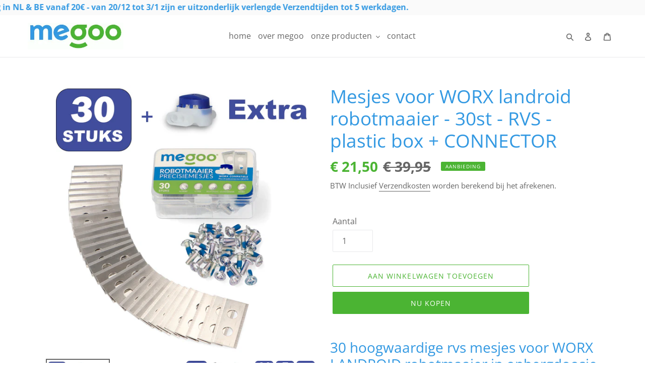

--- FILE ---
content_type: text/html; charset=utf-8
request_url: https://megoo.be/products/copy-of-mesjes-voor-worx-landroid-robotmaaier-30st-titanium-plastic-box-connector
body_size: 20717
content:
<!doctype html>
<html class="no-js" lang="nl">
  <head>
    
    
<meta name="description" content="30 hoogwaardige rvs mesjes voor WORX LANDROID robotmaaier in opbergdoosje inclusief gel connector .Plastic box met 30 vervang mesjes geschikt voor WORX landroid robotmaaiers . Deze worx landroid re...">

    
    
<title>Mesjes voor WORX landroid robotmaaier - 30st - RVS - plastic box + CON</title>

    <meta charset="utf-8">
    <meta http-equiv="X-UA-Compatible" content="IE=edge,chrome=1">
    <meta name="viewport" content="width=device-width,initial-scale=1">
    <meta name="theme-color" content="#4bb433">
    <link rel="canonical" href="https://megoo.be/products/copy-of-mesjes-voor-worx-landroid-robotmaaier-30st-titanium-plastic-box-connector"><link rel="shortcut icon" href="//megoo.be/cdn/shop/files/favicon_32x32.png?v=1613691715" type="image/png">
<meta name="description" content="30 hoogwaardige rvs mesjes voor WORX LANDROID robotmaaier in opbergdoosje inclusief gel connector .Plastic box met 30 vervang mesjes geschikt voor WORX landroid robotmaaiers . Deze worx landroid reservemesjes zijn 0.90 mm dik van premium roestvrij kwaliteit en breken minder snel bij buiging . De megoo robotmaaiermesjes">

<!-- /snippets/social-meta-tags.liquid -->




<meta property="og:site_name" content="megoo">
<meta property="og:url" content="https://megoo.be/products/copy-of-mesjes-voor-worx-landroid-robotmaaier-30st-titanium-plastic-box-connector"><meta property="og:title" content="Mesjes voor WORX landroid robotmaaier - 30st - RVS - plastic box + CONNECTOR">
<meta property="og:type" content="product">
<meta property="og:description" content="30 hoogwaardige rvs mesjes voor WORX LANDROID robotmaaier in opbergdoosje inclusief gel connector .Plastic box met 30 vervang mesjes geschikt voor WORX landroid robotmaaiers . Deze worx landroid reservemesjes zijn 0.90 mm dik van premium roestvrij kwaliteit en breken minder snel bij buiging . De megoo robotmaaiermesjes">

<meta property="og:price:amount" content="21,50">
<meta property="og:price:currency" content="EUR">

<meta property="og:image" content="http://megoo.be/cdn/shop/products/megooworxblades30stRVSbrand30stlinksbovenafgerond_connector-iphone_1200x1200.jpg?v=1631006805"><meta property="og:image" content="http://megoo.be/cdn/shop/products/megooworxrvsbladelosmetmaten_1200x1200.jpg?v=1631006833"><meta property="og:image" content="http://megoo.be/cdn/shop/products/megooworxbladesrvsiconsblauwinhoud_1200x1200.jpg?v=1631006882">
<meta property="og:image:secure_url" content="https://megoo.be/cdn/shop/products/megooworxblades30stRVSbrand30stlinksbovenafgerond_connector-iphone_1200x1200.jpg?v=1631006805"><meta property="og:image:secure_url" content="https://megoo.be/cdn/shop/products/megooworxrvsbladelosmetmaten_1200x1200.jpg?v=1631006833"><meta property="og:image:secure_url" content="https://megoo.be/cdn/shop/products/megooworxbladesrvsiconsblauwinhoud_1200x1200.jpg?v=1631006882">


<meta name="twitter:card" content="summary_large_image"><meta name="twitter:title" content="Mesjes voor WORX landroid robotmaaier - 30st - RVS - plastic box + CONNECTOR">
<meta name="twitter:description" content="30 hoogwaardige rvs mesjes voor WORX LANDROID robotmaaier in opbergdoosje inclusief gel connector .Plastic box met 30 vervang mesjes geschikt voor WORX landroid robotmaaiers . Deze worx landroid reservemesjes zijn 0.90 mm dik van premium roestvrij kwaliteit en breken minder snel bij buiging . De megoo robotmaaiermesjes">


    <link href="//megoo.be/cdn/shop/t/4/assets/theme.scss.css?v=164151069078232146861765899779" rel="stylesheet" type="text/css" media="all" />

    <script>
      var theme = {
        breakpoints: {
          medium: 750,
          large: 990,
          widescreen: 1400
        },
        strings: {
          addToCart: "Aan winkelwagen toevoegen",
          soldOut: "Uitverkocht",
          unavailable: "Niet beschikbaar",
          regularPrice: "Normale prijs",
          salePrice: "Aanbiedingsprijs",
          sale: "Aanbieding",
          fromLowestPrice: "van [price]",
          vendor: "Verkoper",
          showMore: "Laat meer zien",
          showLess: "Laat minder zien",
          searchFor: "Zoeken naar",
          addressError: "Fout bij het opzoeken van dat adres",
          addressNoResults: "Geen resultaten voor dat adres",
          addressQueryLimit: "U heeft de gebruikslimiet van de Google API overschreden. Overweeg een upgrade naar een \u003ca href=\"https:\/\/developers.google.com\/maps\/premium\/usage-limits\"\u003ePremium-pakket\u003c\/a\u003e.",
          authError: "Er is een probleem opgetreden bij het verifiëren van uw Google Maps-account.",
          newWindow: "Opent in een nieuw venster.",
          external: "Opent externe website.",
          newWindowExternal: "Opent externe website in een nieuw venster.",
          removeLabel: "[product] verwijderen",
          update: "Bijwerken",
          quantity: "Aantal",
          discountedTotal: "Totale korting",
          regularTotal: "Totaal normaal",
          priceColumn: "Zie kolom Prijs voor kortingsdetails.",
          quantityMinimumMessage: "Hoeveelheid moet 1 of meer zijn",
          cartError: "Er is een fout opgetreden bij het bijwerken van uw winkelwagen. Probeer het opnieuw.",
          removedItemMessage: "\u003cspan class=\"cart__removed-product-details\"\u003e([quantity]) [link]\u003c\/span\u003e uit uw winkelwagen verwijderd.",
          unitPrice: "Eenheidsprijs",
          unitPriceSeparator: "per",
          oneCartCount: "1 artikel",
          otherCartCount: "[count] artikelen",
          quantityLabel: "Aantal: [count]",
          products: "Producten",
          loading: "Laden",
          number_of_results: "[result_number] van [results_count]",
          number_of_results_found: "[results_count] resultaten gevonden",
          one_result_found: "1 resultaat gevonden"
        },
        moneyFormat: "€ {{amount_with_comma_separator}}",
        moneyFormatWithCurrency: "€ {{amount_with_comma_separator}}",
        settings: {
          predictiveSearchEnabled: true,
          predictiveSearchShowPrice: true,
          predictiveSearchShowVendor: false
        }
      }

      document.documentElement.className = document.documentElement.className.replace('no-js', 'js');
    </script><script src="//megoo.be/cdn/shop/t/4/assets/lazysizes.js?v=94224023136283657951585924589" async="async"></script>
    <script src="//megoo.be/cdn/shop/t/4/assets/vendor.js?v=85833464202832145531585924590" defer="defer"></script>
    <script src="//megoo.be/cdn/shop/t/4/assets/theme.js?v=119588253000287256331585924590" defer="defer"></script>

    <script>window.performance && window.performance.mark && window.performance.mark('shopify.content_for_header.start');</script><meta name="facebook-domain-verification" content="62dc72xll8i2s54nk4ch8ovaxkw5cd">
<meta name="facebook-domain-verification" content="ghuwr6it2ovv7vr3hc3610uh98znjw">
<meta id="shopify-digital-wallet" name="shopify-digital-wallet" content="/25806045274/digital_wallets/dialog">
<link rel="alternate" type="application/json+oembed" href="https://megoo.be/products/copy-of-mesjes-voor-worx-landroid-robotmaaier-30st-titanium-plastic-box-connector.oembed">
<script async="async" src="/checkouts/internal/preloads.js?locale=nl-BE"></script>
<script id="shopify-features" type="application/json">{"accessToken":"4cfe199fe7dbdf50edc1e7cd4c34dcba","betas":["rich-media-storefront-analytics"],"domain":"megoo.be","predictiveSearch":true,"shopId":25806045274,"locale":"nl"}</script>
<script>var Shopify = Shopify || {};
Shopify.shop = "megoo-be.myshopify.com";
Shopify.locale = "nl";
Shopify.currency = {"active":"EUR","rate":"1.0"};
Shopify.country = "BE";
Shopify.theme = {"name":"megoo debut","id":81001054298,"schema_name":"Debut","schema_version":"16.5.0","theme_store_id":null,"role":"main"};
Shopify.theme.handle = "null";
Shopify.theme.style = {"id":null,"handle":null};
Shopify.cdnHost = "megoo.be/cdn";
Shopify.routes = Shopify.routes || {};
Shopify.routes.root = "/";</script>
<script type="module">!function(o){(o.Shopify=o.Shopify||{}).modules=!0}(window);</script>
<script>!function(o){function n(){var o=[];function n(){o.push(Array.prototype.slice.apply(arguments))}return n.q=o,n}var t=o.Shopify=o.Shopify||{};t.loadFeatures=n(),t.autoloadFeatures=n()}(window);</script>
<script id="shop-js-analytics" type="application/json">{"pageType":"product"}</script>
<script defer="defer" async type="module" src="//megoo.be/cdn/shopifycloud/shop-js/modules/v2/client.init-shop-cart-sync_C6i3jkHJ.nl.esm.js"></script>
<script defer="defer" async type="module" src="//megoo.be/cdn/shopifycloud/shop-js/modules/v2/chunk.common_BswcWXXM.esm.js"></script>
<script type="module">
  await import("//megoo.be/cdn/shopifycloud/shop-js/modules/v2/client.init-shop-cart-sync_C6i3jkHJ.nl.esm.js");
await import("//megoo.be/cdn/shopifycloud/shop-js/modules/v2/chunk.common_BswcWXXM.esm.js");

  window.Shopify.SignInWithShop?.initShopCartSync?.({"fedCMEnabled":true,"windoidEnabled":true});

</script>
<script id="__st">var __st={"a":25806045274,"offset":3600,"reqid":"d187ccc6-fbe7-42f5-831c-91f4d648bb6e-1768906170","pageurl":"megoo.be\/products\/copy-of-mesjes-voor-worx-landroid-robotmaaier-30st-titanium-plastic-box-connector","u":"85918eece8b9","p":"product","rtyp":"product","rid":7003696496818};</script>
<script>window.ShopifyPaypalV4VisibilityTracking = true;</script>
<script id="captcha-bootstrap">!function(){'use strict';const t='contact',e='account',n='new_comment',o=[[t,t],['blogs',n],['comments',n],[t,'customer']],c=[[e,'customer_login'],[e,'guest_login'],[e,'recover_customer_password'],[e,'create_customer']],r=t=>t.map((([t,e])=>`form[action*='/${t}']:not([data-nocaptcha='true']) input[name='form_type'][value='${e}']`)).join(','),a=t=>()=>t?[...document.querySelectorAll(t)].map((t=>t.form)):[];function s(){const t=[...o],e=r(t);return a(e)}const i='password',u='form_key',d=['recaptcha-v3-token','g-recaptcha-response','h-captcha-response',i],f=()=>{try{return window.sessionStorage}catch{return}},m='__shopify_v',_=t=>t.elements[u];function p(t,e,n=!1){try{const o=window.sessionStorage,c=JSON.parse(o.getItem(e)),{data:r}=function(t){const{data:e,action:n}=t;return t[m]||n?{data:e,action:n}:{data:t,action:n}}(c);for(const[e,n]of Object.entries(r))t.elements[e]&&(t.elements[e].value=n);n&&o.removeItem(e)}catch(o){console.error('form repopulation failed',{error:o})}}const l='form_type',E='cptcha';function T(t){t.dataset[E]=!0}const w=window,h=w.document,L='Shopify',v='ce_forms',y='captcha';let A=!1;((t,e)=>{const n=(g='f06e6c50-85a8-45c8-87d0-21a2b65856fe',I='https://cdn.shopify.com/shopifycloud/storefront-forms-hcaptcha/ce_storefront_forms_captcha_hcaptcha.v1.5.2.iife.js',D={infoText:'Beschermd door hCaptcha',privacyText:'Privacy',termsText:'Voorwaarden'},(t,e,n)=>{const o=w[L][v],c=o.bindForm;if(c)return c(t,g,e,D).then(n);var r;o.q.push([[t,g,e,D],n]),r=I,A||(h.body.append(Object.assign(h.createElement('script'),{id:'captcha-provider',async:!0,src:r})),A=!0)});var g,I,D;w[L]=w[L]||{},w[L][v]=w[L][v]||{},w[L][v].q=[],w[L][y]=w[L][y]||{},w[L][y].protect=function(t,e){n(t,void 0,e),T(t)},Object.freeze(w[L][y]),function(t,e,n,w,h,L){const[v,y,A,g]=function(t,e,n){const i=e?o:[],u=t?c:[],d=[...i,...u],f=r(d),m=r(i),_=r(d.filter((([t,e])=>n.includes(e))));return[a(f),a(m),a(_),s()]}(w,h,L),I=t=>{const e=t.target;return e instanceof HTMLFormElement?e:e&&e.form},D=t=>v().includes(t);t.addEventListener('submit',(t=>{const e=I(t);if(!e)return;const n=D(e)&&!e.dataset.hcaptchaBound&&!e.dataset.recaptchaBound,o=_(e),c=g().includes(e)&&(!o||!o.value);(n||c)&&t.preventDefault(),c&&!n&&(function(t){try{if(!f())return;!function(t){const e=f();if(!e)return;const n=_(t);if(!n)return;const o=n.value;o&&e.removeItem(o)}(t);const e=Array.from(Array(32),(()=>Math.random().toString(36)[2])).join('');!function(t,e){_(t)||t.append(Object.assign(document.createElement('input'),{type:'hidden',name:u})),t.elements[u].value=e}(t,e),function(t,e){const n=f();if(!n)return;const o=[...t.querySelectorAll(`input[type='${i}']`)].map((({name:t})=>t)),c=[...d,...o],r={};for(const[a,s]of new FormData(t).entries())c.includes(a)||(r[a]=s);n.setItem(e,JSON.stringify({[m]:1,action:t.action,data:r}))}(t,e)}catch(e){console.error('failed to persist form',e)}}(e),e.submit())}));const S=(t,e)=>{t&&!t.dataset[E]&&(n(t,e.some((e=>e===t))),T(t))};for(const o of['focusin','change'])t.addEventListener(o,(t=>{const e=I(t);D(e)&&S(e,y())}));const B=e.get('form_key'),M=e.get(l),P=B&&M;t.addEventListener('DOMContentLoaded',(()=>{const t=y();if(P)for(const e of t)e.elements[l].value===M&&p(e,B);[...new Set([...A(),...v().filter((t=>'true'===t.dataset.shopifyCaptcha))])].forEach((e=>S(e,t)))}))}(h,new URLSearchParams(w.location.search),n,t,e,['guest_login'])})(!0,!0)}();</script>
<script integrity="sha256-4kQ18oKyAcykRKYeNunJcIwy7WH5gtpwJnB7kiuLZ1E=" data-source-attribution="shopify.loadfeatures" defer="defer" src="//megoo.be/cdn/shopifycloud/storefront/assets/storefront/load_feature-a0a9edcb.js" crossorigin="anonymous"></script>
<script data-source-attribution="shopify.dynamic_checkout.dynamic.init">var Shopify=Shopify||{};Shopify.PaymentButton=Shopify.PaymentButton||{isStorefrontPortableWallets:!0,init:function(){window.Shopify.PaymentButton.init=function(){};var t=document.createElement("script");t.src="https://megoo.be/cdn/shopifycloud/portable-wallets/latest/portable-wallets.nl.js",t.type="module",document.head.appendChild(t)}};
</script>
<script data-source-attribution="shopify.dynamic_checkout.buyer_consent">
  function portableWalletsHideBuyerConsent(e){var t=document.getElementById("shopify-buyer-consent"),n=document.getElementById("shopify-subscription-policy-button");t&&n&&(t.classList.add("hidden"),t.setAttribute("aria-hidden","true"),n.removeEventListener("click",e))}function portableWalletsShowBuyerConsent(e){var t=document.getElementById("shopify-buyer-consent"),n=document.getElementById("shopify-subscription-policy-button");t&&n&&(t.classList.remove("hidden"),t.removeAttribute("aria-hidden"),n.addEventListener("click",e))}window.Shopify?.PaymentButton&&(window.Shopify.PaymentButton.hideBuyerConsent=portableWalletsHideBuyerConsent,window.Shopify.PaymentButton.showBuyerConsent=portableWalletsShowBuyerConsent);
</script>
<script>
  function portableWalletsCleanup(e){e&&e.src&&console.error("Failed to load portable wallets script "+e.src);var t=document.querySelectorAll("shopify-accelerated-checkout .shopify-payment-button__skeleton, shopify-accelerated-checkout-cart .wallet-cart-button__skeleton"),e=document.getElementById("shopify-buyer-consent");for(let e=0;e<t.length;e++)t[e].remove();e&&e.remove()}function portableWalletsNotLoadedAsModule(e){e instanceof ErrorEvent&&"string"==typeof e.message&&e.message.includes("import.meta")&&"string"==typeof e.filename&&e.filename.includes("portable-wallets")&&(window.removeEventListener("error",portableWalletsNotLoadedAsModule),window.Shopify.PaymentButton.failedToLoad=e,"loading"===document.readyState?document.addEventListener("DOMContentLoaded",window.Shopify.PaymentButton.init):window.Shopify.PaymentButton.init())}window.addEventListener("error",portableWalletsNotLoadedAsModule);
</script>

<script type="module" src="https://megoo.be/cdn/shopifycloud/portable-wallets/latest/portable-wallets.nl.js" onError="portableWalletsCleanup(this)" crossorigin="anonymous"></script>
<script nomodule>
  document.addEventListener("DOMContentLoaded", portableWalletsCleanup);
</script>

<link id="shopify-accelerated-checkout-styles" rel="stylesheet" media="screen" href="https://megoo.be/cdn/shopifycloud/portable-wallets/latest/accelerated-checkout-backwards-compat.css" crossorigin="anonymous">
<style id="shopify-accelerated-checkout-cart">
        #shopify-buyer-consent {
  margin-top: 1em;
  display: inline-block;
  width: 100%;
}

#shopify-buyer-consent.hidden {
  display: none;
}

#shopify-subscription-policy-button {
  background: none;
  border: none;
  padding: 0;
  text-decoration: underline;
  font-size: inherit;
  cursor: pointer;
}

#shopify-subscription-policy-button::before {
  box-shadow: none;
}

      </style>

<script>window.performance && window.performance.mark && window.performance.mark('shopify.content_for_header.end');</script>

    <!-- "snippets/weglot_hreftags.liquid" was not rendered, the associated app was uninstalled -->
    <!-- "snippets/weglot_switcher.liquid" was not rendered, the associated app was uninstalled -->

    <script type="text/javascript">
      (function() {var po = document.createElement('script'); po.type = 'text/javascript'; po.async = true;po.src = '//api.at.getsocial.io/get/v1/6e98a0ae/gs_async.js';var s = document.getElementsByTagName('script')[0]; s.parentNode.insertBefore(po, s);})();
    </script>

    <link rel="apple-touch-icon" href="//megoo.be/cdn/shop/t/4/assets/apple-touch-icon.png?v=86694006349017437271586171302">
    <link rel="apple-touch-icon" sizes="57x57" href="//megoo.be/cdn/shop/t/4/assets/apple-touch-icon-57x57.png?v=9300264583787348211586171265">
    <link rel="apple-touch-icon" sizes="72x72" href="//megoo.be/cdn/shop/t/4/assets/apple-touch-icon-72x72.png?v=150830381916359510501586171273">
    <link rel="apple-touch-icon" sizes="114x114" href="//megoo.be/cdn/shop/t/4/assets/apple-touch-icon-114x114.png?v=150420320709721545691586171283">
    <link rel="apple-touch-icon" sizes="144x144" href="//megoo.be/cdn/shop/t/4/assets/apple-touch-icon-144x144.png?v=28846394133533632411586171293">

    <meta name="google-site-verification" content="Zoy4BqAW1ZBG94tjYgbb-qyGZbmAy5fldu__iXW7yJU">
    <script src="https://kit.fontawesome.com/ea186a5760.js" crossorigin="anonymous"></script>
    <meta name="facebook-domain-verification" content="ga2ra4l4u2ugmmusnbo7b5njll7tbp">
  <link href="https://monorail-edge.shopifysvc.com" rel="dns-prefetch">
<script>(function(){if ("sendBeacon" in navigator && "performance" in window) {try {var session_token_from_headers = performance.getEntriesByType('navigation')[0].serverTiming.find(x => x.name == '_s').description;} catch {var session_token_from_headers = undefined;}var session_cookie_matches = document.cookie.match(/_shopify_s=([^;]*)/);var session_token_from_cookie = session_cookie_matches && session_cookie_matches.length === 2 ? session_cookie_matches[1] : "";var session_token = session_token_from_headers || session_token_from_cookie || "";function handle_abandonment_event(e) {var entries = performance.getEntries().filter(function(entry) {return /monorail-edge.shopifysvc.com/.test(entry.name);});if (!window.abandonment_tracked && entries.length === 0) {window.abandonment_tracked = true;var currentMs = Date.now();var navigation_start = performance.timing.navigationStart;var payload = {shop_id: 25806045274,url: window.location.href,navigation_start,duration: currentMs - navigation_start,session_token,page_type: "product"};window.navigator.sendBeacon("https://monorail-edge.shopifysvc.com/v1/produce", JSON.stringify({schema_id: "online_store_buyer_site_abandonment/1.1",payload: payload,metadata: {event_created_at_ms: currentMs,event_sent_at_ms: currentMs}}));}}window.addEventListener('pagehide', handle_abandonment_event);}}());</script>
<script id="web-pixels-manager-setup">(function e(e,d,r,n,o){if(void 0===o&&(o={}),!Boolean(null===(a=null===(i=window.Shopify)||void 0===i?void 0:i.analytics)||void 0===a?void 0:a.replayQueue)){var i,a;window.Shopify=window.Shopify||{};var t=window.Shopify;t.analytics=t.analytics||{};var s=t.analytics;s.replayQueue=[],s.publish=function(e,d,r){return s.replayQueue.push([e,d,r]),!0};try{self.performance.mark("wpm:start")}catch(e){}var l=function(){var e={modern:/Edge?\/(1{2}[4-9]|1[2-9]\d|[2-9]\d{2}|\d{4,})\.\d+(\.\d+|)|Firefox\/(1{2}[4-9]|1[2-9]\d|[2-9]\d{2}|\d{4,})\.\d+(\.\d+|)|Chrom(ium|e)\/(9{2}|\d{3,})\.\d+(\.\d+|)|(Maci|X1{2}).+ Version\/(15\.\d+|(1[6-9]|[2-9]\d|\d{3,})\.\d+)([,.]\d+|)( \(\w+\)|)( Mobile\/\w+|) Safari\/|Chrome.+OPR\/(9{2}|\d{3,})\.\d+\.\d+|(CPU[ +]OS|iPhone[ +]OS|CPU[ +]iPhone|CPU IPhone OS|CPU iPad OS)[ +]+(15[._]\d+|(1[6-9]|[2-9]\d|\d{3,})[._]\d+)([._]\d+|)|Android:?[ /-](13[3-9]|1[4-9]\d|[2-9]\d{2}|\d{4,})(\.\d+|)(\.\d+|)|Android.+Firefox\/(13[5-9]|1[4-9]\d|[2-9]\d{2}|\d{4,})\.\d+(\.\d+|)|Android.+Chrom(ium|e)\/(13[3-9]|1[4-9]\d|[2-9]\d{2}|\d{4,})\.\d+(\.\d+|)|SamsungBrowser\/([2-9]\d|\d{3,})\.\d+/,legacy:/Edge?\/(1[6-9]|[2-9]\d|\d{3,})\.\d+(\.\d+|)|Firefox\/(5[4-9]|[6-9]\d|\d{3,})\.\d+(\.\d+|)|Chrom(ium|e)\/(5[1-9]|[6-9]\d|\d{3,})\.\d+(\.\d+|)([\d.]+$|.*Safari\/(?![\d.]+ Edge\/[\d.]+$))|(Maci|X1{2}).+ Version\/(10\.\d+|(1[1-9]|[2-9]\d|\d{3,})\.\d+)([,.]\d+|)( \(\w+\)|)( Mobile\/\w+|) Safari\/|Chrome.+OPR\/(3[89]|[4-9]\d|\d{3,})\.\d+\.\d+|(CPU[ +]OS|iPhone[ +]OS|CPU[ +]iPhone|CPU IPhone OS|CPU iPad OS)[ +]+(10[._]\d+|(1[1-9]|[2-9]\d|\d{3,})[._]\d+)([._]\d+|)|Android:?[ /-](13[3-9]|1[4-9]\d|[2-9]\d{2}|\d{4,})(\.\d+|)(\.\d+|)|Mobile Safari.+OPR\/([89]\d|\d{3,})\.\d+\.\d+|Android.+Firefox\/(13[5-9]|1[4-9]\d|[2-9]\d{2}|\d{4,})\.\d+(\.\d+|)|Android.+Chrom(ium|e)\/(13[3-9]|1[4-9]\d|[2-9]\d{2}|\d{4,})\.\d+(\.\d+|)|Android.+(UC? ?Browser|UCWEB|U3)[ /]?(15\.([5-9]|\d{2,})|(1[6-9]|[2-9]\d|\d{3,})\.\d+)\.\d+|SamsungBrowser\/(5\.\d+|([6-9]|\d{2,})\.\d+)|Android.+MQ{2}Browser\/(14(\.(9|\d{2,})|)|(1[5-9]|[2-9]\d|\d{3,})(\.\d+|))(\.\d+|)|K[Aa][Ii]OS\/(3\.\d+|([4-9]|\d{2,})\.\d+)(\.\d+|)/},d=e.modern,r=e.legacy,n=navigator.userAgent;return n.match(d)?"modern":n.match(r)?"legacy":"unknown"}(),u="modern"===l?"modern":"legacy",c=(null!=n?n:{modern:"",legacy:""})[u],f=function(e){return[e.baseUrl,"/wpm","/b",e.hashVersion,"modern"===e.buildTarget?"m":"l",".js"].join("")}({baseUrl:d,hashVersion:r,buildTarget:u}),m=function(e){var d=e.version,r=e.bundleTarget,n=e.surface,o=e.pageUrl,i=e.monorailEndpoint;return{emit:function(e){var a=e.status,t=e.errorMsg,s=(new Date).getTime(),l=JSON.stringify({metadata:{event_sent_at_ms:s},events:[{schema_id:"web_pixels_manager_load/3.1",payload:{version:d,bundle_target:r,page_url:o,status:a,surface:n,error_msg:t},metadata:{event_created_at_ms:s}}]});if(!i)return console&&console.warn&&console.warn("[Web Pixels Manager] No Monorail endpoint provided, skipping logging."),!1;try{return self.navigator.sendBeacon.bind(self.navigator)(i,l)}catch(e){}var u=new XMLHttpRequest;try{return u.open("POST",i,!0),u.setRequestHeader("Content-Type","text/plain"),u.send(l),!0}catch(e){return console&&console.warn&&console.warn("[Web Pixels Manager] Got an unhandled error while logging to Monorail."),!1}}}}({version:r,bundleTarget:l,surface:e.surface,pageUrl:self.location.href,monorailEndpoint:e.monorailEndpoint});try{o.browserTarget=l,function(e){var d=e.src,r=e.async,n=void 0===r||r,o=e.onload,i=e.onerror,a=e.sri,t=e.scriptDataAttributes,s=void 0===t?{}:t,l=document.createElement("script"),u=document.querySelector("head"),c=document.querySelector("body");if(l.async=n,l.src=d,a&&(l.integrity=a,l.crossOrigin="anonymous"),s)for(var f in s)if(Object.prototype.hasOwnProperty.call(s,f))try{l.dataset[f]=s[f]}catch(e){}if(o&&l.addEventListener("load",o),i&&l.addEventListener("error",i),u)u.appendChild(l);else{if(!c)throw new Error("Did not find a head or body element to append the script");c.appendChild(l)}}({src:f,async:!0,onload:function(){if(!function(){var e,d;return Boolean(null===(d=null===(e=window.Shopify)||void 0===e?void 0:e.analytics)||void 0===d?void 0:d.initialized)}()){var d=window.webPixelsManager.init(e)||void 0;if(d){var r=window.Shopify.analytics;r.replayQueue.forEach((function(e){var r=e[0],n=e[1],o=e[2];d.publishCustomEvent(r,n,o)})),r.replayQueue=[],r.publish=d.publishCustomEvent,r.visitor=d.visitor,r.initialized=!0}}},onerror:function(){return m.emit({status:"failed",errorMsg:"".concat(f," has failed to load")})},sri:function(e){var d=/^sha384-[A-Za-z0-9+/=]+$/;return"string"==typeof e&&d.test(e)}(c)?c:"",scriptDataAttributes:o}),m.emit({status:"loading"})}catch(e){m.emit({status:"failed",errorMsg:(null==e?void 0:e.message)||"Unknown error"})}}})({shopId: 25806045274,storefrontBaseUrl: "https://megoo.be",extensionsBaseUrl: "https://extensions.shopifycdn.com/cdn/shopifycloud/web-pixels-manager",monorailEndpoint: "https://monorail-edge.shopifysvc.com/unstable/produce_batch",surface: "storefront-renderer",enabledBetaFlags: ["2dca8a86"],webPixelsConfigList: [{"id":"shopify-app-pixel","configuration":"{}","eventPayloadVersion":"v1","runtimeContext":"STRICT","scriptVersion":"0450","apiClientId":"shopify-pixel","type":"APP","privacyPurposes":["ANALYTICS","MARKETING"]},{"id":"shopify-custom-pixel","eventPayloadVersion":"v1","runtimeContext":"LAX","scriptVersion":"0450","apiClientId":"shopify-pixel","type":"CUSTOM","privacyPurposes":["ANALYTICS","MARKETING"]}],isMerchantRequest: false,initData: {"shop":{"name":"megoo","paymentSettings":{"currencyCode":"EUR"},"myshopifyDomain":"megoo-be.myshopify.com","countryCode":"BE","storefrontUrl":"https:\/\/megoo.be"},"customer":null,"cart":null,"checkout":null,"productVariants":[{"price":{"amount":21.5,"currencyCode":"EUR"},"product":{"title":"Mesjes voor WORX landroid robotmaaier - 30st - RVS - plastic box + CONNECTOR","vendor":"megoo","id":"7003696496818","untranslatedTitle":"Mesjes voor WORX landroid robotmaaier - 30st - RVS - plastic box + CONNECTOR","url":"\/products\/copy-of-mesjes-voor-worx-landroid-robotmaaier-30st-titanium-plastic-box-connector","type":"tuin"},"id":"40902940295346","image":{"src":"\/\/megoo.be\/cdn\/shop\/products\/megooworxblades30stRVSbrand30stlinksbovenafgerond_connector-iphone.jpg?v=1631006805"},"sku":"","title":"Default Title","untranslatedTitle":"Default Title"}],"purchasingCompany":null},},"https://megoo.be/cdn","fcfee988w5aeb613cpc8e4bc33m6693e112",{"modern":"","legacy":""},{"shopId":"25806045274","storefrontBaseUrl":"https:\/\/megoo.be","extensionBaseUrl":"https:\/\/extensions.shopifycdn.com\/cdn\/shopifycloud\/web-pixels-manager","surface":"storefront-renderer","enabledBetaFlags":"[\"2dca8a86\"]","isMerchantRequest":"false","hashVersion":"fcfee988w5aeb613cpc8e4bc33m6693e112","publish":"custom","events":"[[\"page_viewed\",{}],[\"product_viewed\",{\"productVariant\":{\"price\":{\"amount\":21.5,\"currencyCode\":\"EUR\"},\"product\":{\"title\":\"Mesjes voor WORX landroid robotmaaier - 30st - RVS - plastic box + CONNECTOR\",\"vendor\":\"megoo\",\"id\":\"7003696496818\",\"untranslatedTitle\":\"Mesjes voor WORX landroid robotmaaier - 30st - RVS - plastic box + CONNECTOR\",\"url\":\"\/products\/copy-of-mesjes-voor-worx-landroid-robotmaaier-30st-titanium-plastic-box-connector\",\"type\":\"tuin\"},\"id\":\"40902940295346\",\"image\":{\"src\":\"\/\/megoo.be\/cdn\/shop\/products\/megooworxblades30stRVSbrand30stlinksbovenafgerond_connector-iphone.jpg?v=1631006805\"},\"sku\":\"\",\"title\":\"Default Title\",\"untranslatedTitle\":\"Default Title\"}}]]"});</script><script>
  window.ShopifyAnalytics = window.ShopifyAnalytics || {};
  window.ShopifyAnalytics.meta = window.ShopifyAnalytics.meta || {};
  window.ShopifyAnalytics.meta.currency = 'EUR';
  var meta = {"product":{"id":7003696496818,"gid":"gid:\/\/shopify\/Product\/7003696496818","vendor":"megoo","type":"tuin","handle":"copy-of-mesjes-voor-worx-landroid-robotmaaier-30st-titanium-plastic-box-connector","variants":[{"id":40902940295346,"price":2150,"name":"Mesjes voor WORX landroid robotmaaier - 30st - RVS - plastic box + CONNECTOR","public_title":null,"sku":""}],"remote":false},"page":{"pageType":"product","resourceType":"product","resourceId":7003696496818,"requestId":"d187ccc6-fbe7-42f5-831c-91f4d648bb6e-1768906170"}};
  for (var attr in meta) {
    window.ShopifyAnalytics.meta[attr] = meta[attr];
  }
</script>
<script class="analytics">
  (function () {
    var customDocumentWrite = function(content) {
      var jquery = null;

      if (window.jQuery) {
        jquery = window.jQuery;
      } else if (window.Checkout && window.Checkout.$) {
        jquery = window.Checkout.$;
      }

      if (jquery) {
        jquery('body').append(content);
      }
    };

    var hasLoggedConversion = function(token) {
      if (token) {
        return document.cookie.indexOf('loggedConversion=' + token) !== -1;
      }
      return false;
    }

    var setCookieIfConversion = function(token) {
      if (token) {
        var twoMonthsFromNow = new Date(Date.now());
        twoMonthsFromNow.setMonth(twoMonthsFromNow.getMonth() + 2);

        document.cookie = 'loggedConversion=' + token + '; expires=' + twoMonthsFromNow;
      }
    }

    var trekkie = window.ShopifyAnalytics.lib = window.trekkie = window.trekkie || [];
    if (trekkie.integrations) {
      return;
    }
    trekkie.methods = [
      'identify',
      'page',
      'ready',
      'track',
      'trackForm',
      'trackLink'
    ];
    trekkie.factory = function(method) {
      return function() {
        var args = Array.prototype.slice.call(arguments);
        args.unshift(method);
        trekkie.push(args);
        return trekkie;
      };
    };
    for (var i = 0; i < trekkie.methods.length; i++) {
      var key = trekkie.methods[i];
      trekkie[key] = trekkie.factory(key);
    }
    trekkie.load = function(config) {
      trekkie.config = config || {};
      trekkie.config.initialDocumentCookie = document.cookie;
      var first = document.getElementsByTagName('script')[0];
      var script = document.createElement('script');
      script.type = 'text/javascript';
      script.onerror = function(e) {
        var scriptFallback = document.createElement('script');
        scriptFallback.type = 'text/javascript';
        scriptFallback.onerror = function(error) {
                var Monorail = {
      produce: function produce(monorailDomain, schemaId, payload) {
        var currentMs = new Date().getTime();
        var event = {
          schema_id: schemaId,
          payload: payload,
          metadata: {
            event_created_at_ms: currentMs,
            event_sent_at_ms: currentMs
          }
        };
        return Monorail.sendRequest("https://" + monorailDomain + "/v1/produce", JSON.stringify(event));
      },
      sendRequest: function sendRequest(endpointUrl, payload) {
        // Try the sendBeacon API
        if (window && window.navigator && typeof window.navigator.sendBeacon === 'function' && typeof window.Blob === 'function' && !Monorail.isIos12()) {
          var blobData = new window.Blob([payload], {
            type: 'text/plain'
          });

          if (window.navigator.sendBeacon(endpointUrl, blobData)) {
            return true;
          } // sendBeacon was not successful

        } // XHR beacon

        var xhr = new XMLHttpRequest();

        try {
          xhr.open('POST', endpointUrl);
          xhr.setRequestHeader('Content-Type', 'text/plain');
          xhr.send(payload);
        } catch (e) {
          console.log(e);
        }

        return false;
      },
      isIos12: function isIos12() {
        return window.navigator.userAgent.lastIndexOf('iPhone; CPU iPhone OS 12_') !== -1 || window.navigator.userAgent.lastIndexOf('iPad; CPU OS 12_') !== -1;
      }
    };
    Monorail.produce('monorail-edge.shopifysvc.com',
      'trekkie_storefront_load_errors/1.1',
      {shop_id: 25806045274,
      theme_id: 81001054298,
      app_name: "storefront",
      context_url: window.location.href,
      source_url: "//megoo.be/cdn/s/trekkie.storefront.cd680fe47e6c39ca5d5df5f0a32d569bc48c0f27.min.js"});

        };
        scriptFallback.async = true;
        scriptFallback.src = '//megoo.be/cdn/s/trekkie.storefront.cd680fe47e6c39ca5d5df5f0a32d569bc48c0f27.min.js';
        first.parentNode.insertBefore(scriptFallback, first);
      };
      script.async = true;
      script.src = '//megoo.be/cdn/s/trekkie.storefront.cd680fe47e6c39ca5d5df5f0a32d569bc48c0f27.min.js';
      first.parentNode.insertBefore(script, first);
    };
    trekkie.load(
      {"Trekkie":{"appName":"storefront","development":false,"defaultAttributes":{"shopId":25806045274,"isMerchantRequest":null,"themeId":81001054298,"themeCityHash":"12706664410500789257","contentLanguage":"nl","currency":"EUR","eventMetadataId":"c3fb0268-4921-447b-b222-89247d24515f"},"isServerSideCookieWritingEnabled":true,"monorailRegion":"shop_domain","enabledBetaFlags":["65f19447"]},"Session Attribution":{},"S2S":{"facebookCapiEnabled":true,"source":"trekkie-storefront-renderer","apiClientId":580111}}
    );

    var loaded = false;
    trekkie.ready(function() {
      if (loaded) return;
      loaded = true;

      window.ShopifyAnalytics.lib = window.trekkie;

      var originalDocumentWrite = document.write;
      document.write = customDocumentWrite;
      try { window.ShopifyAnalytics.merchantGoogleAnalytics.call(this); } catch(error) {};
      document.write = originalDocumentWrite;

      window.ShopifyAnalytics.lib.page(null,{"pageType":"product","resourceType":"product","resourceId":7003696496818,"requestId":"d187ccc6-fbe7-42f5-831c-91f4d648bb6e-1768906170","shopifyEmitted":true});

      var match = window.location.pathname.match(/checkouts\/(.+)\/(thank_you|post_purchase)/)
      var token = match? match[1]: undefined;
      if (!hasLoggedConversion(token)) {
        setCookieIfConversion(token);
        window.ShopifyAnalytics.lib.track("Viewed Product",{"currency":"EUR","variantId":40902940295346,"productId":7003696496818,"productGid":"gid:\/\/shopify\/Product\/7003696496818","name":"Mesjes voor WORX landroid robotmaaier - 30st - RVS - plastic box + CONNECTOR","price":"21.50","sku":"","brand":"megoo","variant":null,"category":"tuin","nonInteraction":true,"remote":false},undefined,undefined,{"shopifyEmitted":true});
      window.ShopifyAnalytics.lib.track("monorail:\/\/trekkie_storefront_viewed_product\/1.1",{"currency":"EUR","variantId":40902940295346,"productId":7003696496818,"productGid":"gid:\/\/shopify\/Product\/7003696496818","name":"Mesjes voor WORX landroid robotmaaier - 30st - RVS - plastic box + CONNECTOR","price":"21.50","sku":"","brand":"megoo","variant":null,"category":"tuin","nonInteraction":true,"remote":false,"referer":"https:\/\/megoo.be\/products\/copy-of-mesjes-voor-worx-landroid-robotmaaier-30st-titanium-plastic-box-connector"});
      }
    });


        var eventsListenerScript = document.createElement('script');
        eventsListenerScript.async = true;
        eventsListenerScript.src = "//megoo.be/cdn/shopifycloud/storefront/assets/shop_events_listener-3da45d37.js";
        document.getElementsByTagName('head')[0].appendChild(eventsListenerScript);

})();</script>
<script
  defer
  src="https://megoo.be/cdn/shopifycloud/perf-kit/shopify-perf-kit-3.0.4.min.js"
  data-application="storefront-renderer"
  data-shop-id="25806045274"
  data-render-region="gcp-us-east1"
  data-page-type="product"
  data-theme-instance-id="81001054298"
  data-theme-name="Debut"
  data-theme-version="16.5.0"
  data-monorail-region="shop_domain"
  data-resource-timing-sampling-rate="10"
  data-shs="true"
  data-shs-beacon="true"
  data-shs-export-with-fetch="true"
  data-shs-logs-sample-rate="1"
  data-shs-beacon-endpoint="https://megoo.be/api/collect"
></script>
</head>

  <body class="template-product">
    <a class="in-page-link visually-hidden skip-link" href="#MainContent">Meteen naar de content</a><style data-shopify>

  .cart-popup {
    box-shadow: 1px 1px 10px 2px rgba(232, 233, 235, 0.5);
  }</style><div class="cart-popup-wrapper cart-popup-wrapper--hidden" role="dialog" aria-modal="true" aria-labelledby="CartPopupHeading" data-cart-popup-wrapper>
  <div class="cart-popup" data-cart-popup tabindex="-1">
    <div class="cart-popup__header">
      <h2 id="CartPopupHeading" class="cart-popup__heading">Zojuist toegevoegd aan uw winkelwagen</h2>
      <button class="cart-popup__close" aria-label="Sluiten" data-cart-popup-close><svg aria-hidden="true" focusable="false" role="presentation" class="icon icon-close" viewBox="0 0 40 40"><path d="M23.868 20.015L39.117 4.78c1.11-1.108 1.11-2.77 0-3.877-1.109-1.108-2.773-1.108-3.882 0L19.986 16.137 4.737.904C3.628-.204 1.965-.204.856.904c-1.11 1.108-1.11 2.77 0 3.877l15.249 15.234L.855 35.248c-1.108 1.108-1.108 2.77 0 3.877.555.554 1.248.831 1.942.831s1.386-.277 1.94-.83l15.25-15.234 15.248 15.233c.555.554 1.248.831 1.941.831s1.387-.277 1.941-.83c1.11-1.109 1.11-2.77 0-3.878L23.868 20.015z" class="layer"/></svg></button>
    </div>
    <div class="cart-popup-item">
      <div class="cart-popup-item__image-wrapper hide" data-cart-popup-image-wrapper>
        <div class="cart-popup-item__image cart-popup-item__image--placeholder" data-cart-popup-image-placeholder>
          <div data-placeholder-size></div>
          <div class="placeholder-background placeholder-background--animation"></div>
        </div>
      </div>
      <div class="cart-popup-item__description">
        <div>
          <div class="cart-popup-item__title" data-cart-popup-title></div>
          <ul class="product-details" aria-label="Productdetails" data-cart-popup-product-details></ul>
        </div>
        <div class="cart-popup-item__quantity">
          <span class="visually-hidden" data-cart-popup-quantity-label></span>
          <span aria-hidden="true">Aantal:</span>
          <span aria-hidden="true" data-cart-popup-quantity></span>
        </div>
      </div>
    </div>

    <a href="/cart" class="cart-popup__cta-link btn btn--secondary-accent">
      Winkelwagen bekijken (<span data-cart-popup-cart-quantity></span>)
    </a>

    <div class="cart-popup__dismiss">
      <button class="cart-popup__dismiss-button text-link text-link--accent" data-cart-popup-dismiss>
        Terugkeren naar winkel
      </button>
    </div>
  </div>
</div>

<div id="shopify-section-header" class="shopify-section">
  <style>
    
      .site-header__logo-image {
        max-width: 190px;
      }
    

    
      .site-header__logo-image {
        margin: 0;
      }
    
  </style>


<div id="SearchDrawer" class="search-bar drawer drawer--top" role="dialog" aria-modal="true" aria-label="Zoeken" data-predictive-search-drawer>
  <div class="search-bar__interior">
    <div class="search-form__container" data-search-form-container>
      <form class="search-form search-bar__form" action="/search" method="get" role="search">
        <div class="search-form__input-wrapper">
          <input
            type="text"
            name="q"
            placeholder="Zoeken"
            role="combobox"
            aria-autocomplete="list"
            aria-owns="predictive-search-results"
            aria-expanded="false"
            aria-label="Zoeken"
            aria-haspopup="listbox"
            class="search-form__input search-bar__input"
            data-predictive-search-drawer-input
          />
          <input type="hidden" name="options[prefix]" value="last" aria-hidden="true" />
          <div class="predictive-search-wrapper predictive-search-wrapper--drawer" data-predictive-search-mount="drawer"></div>
        </div>

        <button class="search-bar__submit search-form__submit"
          type="submit"
          data-search-form-submit>
          <svg aria-hidden="true" focusable="false" role="presentation" class="icon icon-search" viewBox="0 0 37 40"><path d="M35.6 36l-9.8-9.8c4.1-5.4 3.6-13.2-1.3-18.1-5.4-5.4-14.2-5.4-19.7 0-5.4 5.4-5.4 14.2 0 19.7 2.6 2.6 6.1 4.1 9.8 4.1 3 0 5.9-1 8.3-2.8l9.8 9.8c.4.4.9.6 1.4.6s1-.2 1.4-.6c.9-.9.9-2.1.1-2.9zm-20.9-8.2c-2.6 0-5.1-1-7-2.9-3.9-3.9-3.9-10.1 0-14C9.6 9 12.2 8 14.7 8s5.1 1 7 2.9c3.9 3.9 3.9 10.1 0 14-1.9 1.9-4.4 2.9-7 2.9z"/></svg>
          <span class="icon__fallback-text">Indienen</span>
        </button>
      </form>

      <div class="search-bar__actions">
        <button type="button" class="btn--link search-bar__close js-drawer-close">
          <svg aria-hidden="true" focusable="false" role="presentation" class="icon icon-close" viewBox="0 0 40 40"><path d="M23.868 20.015L39.117 4.78c1.11-1.108 1.11-2.77 0-3.877-1.109-1.108-2.773-1.108-3.882 0L19.986 16.137 4.737.904C3.628-.204 1.965-.204.856.904c-1.11 1.108-1.11 2.77 0 3.877l15.249 15.234L.855 35.248c-1.108 1.108-1.108 2.77 0 3.877.555.554 1.248.831 1.942.831s1.386-.277 1.94-.83l15.25-15.234 15.248 15.233c.555.554 1.248.831 1.941.831s1.387-.277 1.941-.83c1.11-1.109 1.11-2.77 0-3.878L23.868 20.015z" class="layer"/></svg>
          <span class="icon__fallback-text">Zoeken sluiten</span>
        </button>
      </div>
    </div>
  </div>
</div>


<div data-section-id="header" data-section-type="header-section" data-header-section>
  
    
      <style>
        .announcement-bar {
          background-color: #fafafa;
        }

        .announcement-bar--link:hover {
          

          
            
            background-color: #e5e5e5;
          
        }

        .announcement-bar__message {
          color: #3399e2;
        }
      </style>

      
        <div class="marquee">
      

        <p class="announcement-bar__message">gratis verzending in NL &amp; BE  vanaf 20€ - van 20/12 tot 3/1 zijn er uitzonderlijk verlengde Verzendtijden tot 5 werkdagen.</p>

      
        </div>
      

    
  

  <header class="site-header border-bottom logo--left" role="banner">
    <div class="grid grid--no-gutters grid--table site-header__mobile-nav">
      

      <div class="grid__item medium-up--one-quarter logo-align--left">
        
        
          <div class="h2 site-header__logo">
        
          
<a href="/" class="site-header__logo-image">
              
              <img class="lazyload js"
                   src="//megoo.be/cdn/shop/files/megoo_logo_300x300.gif?v=1613691764"
                   data-src="//megoo.be/cdn/shop/files/megoo_logo_{width}x.gif?v=1613691764"
                   data-widths="[180, 360, 540, 720, 900, 1080, 1296, 1512, 1728, 2048]"
                   data-aspectratio="3.577617328519856"
                   data-sizes="auto"
                   alt="megoo"
                   style="max-width: 190px">
              <noscript>
                
                <img src="//megoo.be/cdn/shop/files/megoo_logo_190x.gif?v=1613691764"
                     srcset="//megoo.be/cdn/shop/files/megoo_logo_190x.gif?v=1613691764 1x, //megoo.be/cdn/shop/files/megoo_logo_190x@2x.gif?v=1613691764 2x"
                     alt="megoo"
                     style="max-width: 190px;">
              </noscript>
            </a>
          
        
          </div>
        
      </div>

      
        <nav class="grid__item medium-up--one-half small--hide" id="AccessibleNav" role="navigation">
          
<ul class="site-nav list--inline" id="SiteNav">
  



    
      <li >
        <a href="/"
          class="site-nav__link site-nav__link--main"
          
        >
          <span class="site-nav__label">home</span>
        </a>
      </li>
    
  



    
      <li >
        <a href="/pages/over-megoo"
          class="site-nav__link site-nav__link--main"
          
        >
          <span class="site-nav__label">over megoo</span>
        </a>
      </li>
    
  



    
      <li class="site-nav--has-dropdown" data-has-dropdowns>
        <button class="site-nav__link site-nav__link--main site-nav__link--button" type="button" aria-expanded="false" aria-controls="SiteNavLabel-onze-producten">
          <span class="site-nav__label">onze producten</span><svg aria-hidden="true" focusable="false" role="presentation" class="icon icon-chevron-down" viewBox="0 0 9 9"><path d="M8.542 2.558a.625.625 0 0 1 0 .884l-3.6 3.6a.626.626 0 0 1-.884 0l-3.6-3.6a.625.625 0 1 1 .884-.884L4.5 5.716l3.158-3.158a.625.625 0 0 1 .884 0z" fill="#fff"/></svg>
        </button>

        <div class="site-nav__dropdown" id="SiteNavLabel-onze-producten">
          
            <ul>
              
                <li>
                  <a href="/collections/audio"
                  class="site-nav__link site-nav__child-link"
                  
                >
                    <span class="site-nav__label">audio</span>
                  </a>
                </li>
              
                <li>
                  <a href="/collections/badkamer"
                  class="site-nav__link site-nav__child-link"
                  
                >
                    <span class="site-nav__label">badkamer</span>
                  </a>
                </li>
              
                <li>
                  <a href="/collections/kaarsen"
                  class="site-nav__link site-nav__child-link"
                  
                >
                    <span class="site-nav__label">kaarsen</span>
                  </a>
                </li>
              
                <li>
                  <a href="/collections/frontpage"
                  class="site-nav__link site-nav__child-link"
                  
                >
                    <span class="site-nav__label">keukenhulp</span>
                  </a>
                </li>
              
                <li>
                  <a href="/collections/mondmaskers"
                  class="site-nav__link site-nav__child-link"
                  
                >
                    <span class="site-nav__label">mondmaskers</span>
                  </a>
                </li>
              
                <li>
                  <a href="/collections/onbreekbare-glazen"
                  class="site-nav__link site-nav__child-link"
                  
                >
                    <span class="site-nav__label">onbreekbare glazen</span>
                  </a>
                </li>
              
                <li>
                  <a href="/collections/robotmaaiermesjes"
                  class="site-nav__link site-nav__child-link"
                  
                >
                    <span class="site-nav__label">robotmaaiermesjes</span>
                  </a>
                </li>
              
                <li>
                  <a href="/collections/speelgoed"
                  class="site-nav__link site-nav__child-link site-nav__link--last"
                  
                >
                    <span class="site-nav__label">speelgoed</span>
                  </a>
                </li>
              
            </ul>
          
        </div>
      </li>
    
  



    
      <li >
        <a href="/pages/contact"
          class="site-nav__link site-nav__link--main"
          
        >
          <span class="site-nav__label">contact</span>
        </a>
      </li>
    
  
</ul>

        </nav>
      

      <div class="grid__item medium-up--one-quarter text-right site-header__icons site-header__icons--plus">
        <div class="site-header__icons-wrapper">

          <button type="button" class="btn--link site-header__icon site-header__search-toggle js-drawer-open-top">
            <svg aria-hidden="true" focusable="false" role="presentation" class="icon icon-search" viewBox="0 0 37 40"><path d="M35.6 36l-9.8-9.8c4.1-5.4 3.6-13.2-1.3-18.1-5.4-5.4-14.2-5.4-19.7 0-5.4 5.4-5.4 14.2 0 19.7 2.6 2.6 6.1 4.1 9.8 4.1 3 0 5.9-1 8.3-2.8l9.8 9.8c.4.4.9.6 1.4.6s1-.2 1.4-.6c.9-.9.9-2.1.1-2.9zm-20.9-8.2c-2.6 0-5.1-1-7-2.9-3.9-3.9-3.9-10.1 0-14C9.6 9 12.2 8 14.7 8s5.1 1 7 2.9c3.9 3.9 3.9 10.1 0 14-1.9 1.9-4.4 2.9-7 2.9z"/></svg>
            <span class="icon__fallback-text">Zoeken</span>
          </button>

          
            
              <a href="/account/login" class="site-header__icon site-header__account">
                <svg aria-hidden="true" focusable="false" role="presentation" class="icon icon-login" viewBox="0 0 28.33 37.68"><path d="M14.17 14.9a7.45 7.45 0 1 0-7.5-7.45 7.46 7.46 0 0 0 7.5 7.45zm0-10.91a3.45 3.45 0 1 1-3.5 3.46A3.46 3.46 0 0 1 14.17 4zM14.17 16.47A14.18 14.18 0 0 0 0 30.68c0 1.41.66 4 5.11 5.66a27.17 27.17 0 0 0 9.06 1.34c6.54 0 14.17-1.84 14.17-7a14.18 14.18 0 0 0-14.17-14.21zm0 17.21c-6.3 0-10.17-1.77-10.17-3a10.17 10.17 0 1 1 20.33 0c.01 1.23-3.86 3-10.16 3z"/></svg>
                <span class="icon__fallback-text">Aanmelden</span>
              </a>
            
          

          <a href="/cart" class="site-header__icon site-header__cart">
            <svg aria-hidden="true" focusable="false" role="presentation" class="icon icon-cart" viewBox="0 0 37 40"><path d="M36.5 34.8L33.3 8h-5.9C26.7 3.9 23 .8 18.5.8S10.3 3.9 9.6 8H3.7L.5 34.8c-.2 1.5.4 2.4.9 3 .5.5 1.4 1.2 3.1 1.2h28c1.3 0 2.4-.4 3.1-1.3.7-.7 1-1.8.9-2.9zm-18-30c2.2 0 4.1 1.4 4.7 3.2h-9.5c.7-1.9 2.6-3.2 4.8-3.2zM4.5 35l2.8-23h2.2v3c0 1.1.9 2 2 2s2-.9 2-2v-3h10v3c0 1.1.9 2 2 2s2-.9 2-2v-3h2.2l2.8 23h-28z"/></svg>
            <span class="icon__fallback-text">Winkelwagen</span>
            <div id="CartCount" class="site-header__cart-count hide" data-cart-count-bubble>
              <span data-cart-count>0</span>
              <span class="icon__fallback-text medium-up--hide">artikelen</span>
            </div>
          </a>

          
            <button type="button" class="btn--link site-header__icon site-header__menu js-mobile-nav-toggle mobile-nav--open" aria-controls="MobileNav"  aria-expanded="false" aria-label="Menu">
              <svg aria-hidden="true" focusable="false" role="presentation" class="icon icon-hamburger" viewBox="0 0 37 40"><path d="M33.5 25h-30c-1.1 0-2-.9-2-2s.9-2 2-2h30c1.1 0 2 .9 2 2s-.9 2-2 2zm0-11.5h-30c-1.1 0-2-.9-2-2s.9-2 2-2h30c1.1 0 2 .9 2 2s-.9 2-2 2zm0 23h-30c-1.1 0-2-.9-2-2s.9-2 2-2h30c1.1 0 2 .9 2 2s-.9 2-2 2z"/></svg>
              <svg aria-hidden="true" focusable="false" role="presentation" class="icon icon-close" viewBox="0 0 40 40"><path d="M23.868 20.015L39.117 4.78c1.11-1.108 1.11-2.77 0-3.877-1.109-1.108-2.773-1.108-3.882 0L19.986 16.137 4.737.904C3.628-.204 1.965-.204.856.904c-1.11 1.108-1.11 2.77 0 3.877l15.249 15.234L.855 35.248c-1.108 1.108-1.108 2.77 0 3.877.555.554 1.248.831 1.942.831s1.386-.277 1.94-.83l15.25-15.234 15.248 15.233c.555.554 1.248.831 1.941.831s1.387-.277 1.941-.83c1.11-1.109 1.11-2.77 0-3.878L23.868 20.015z" class="layer"/></svg>
            </button>
          
        </div>

      </div>
    </div>

    <nav class="mobile-nav-wrapper medium-up--hide" role="navigation">
      <ul id="MobileNav" class="mobile-nav">
        
<li class="mobile-nav__item border-bottom">
            
              <a href="/"
                class="mobile-nav__link"
                
              >
                <span class="mobile-nav__label">home</span>
              </a>
            
          </li>
        
<li class="mobile-nav__item border-bottom">
            
              <a href="/pages/over-megoo"
                class="mobile-nav__link"
                
              >
                <span class="mobile-nav__label">over megoo</span>
              </a>
            
          </li>
        
<li class="mobile-nav__item border-bottom">
            
              
              <button type="button" class="btn--link js-toggle-submenu mobile-nav__link" data-target="onze-producten-3" data-level="1" aria-expanded="false">
                <span class="mobile-nav__label">onze producten</span>
                <div class="mobile-nav__icon">
                  <svg aria-hidden="true" focusable="false" role="presentation" class="icon icon-chevron-right" viewBox="0 0 14 14"><path d="M3.871.604c.44-.439 1.152-.439 1.591 0l5.515 5.515s-.049-.049.003.004l.082.08c.439.44.44 1.153 0 1.592l-5.6 5.6a1.125 1.125 0 0 1-1.59-1.59L8.675 7 3.87 2.195a1.125 1.125 0 0 1 0-1.59z" fill="#fff"/></svg>
                </div>
              </button>
              <ul class="mobile-nav__dropdown" data-parent="onze-producten-3" data-level="2">
                <li class="visually-hidden" tabindex="-1" data-menu-title="2">onze producten Menu</li>
                <li class="mobile-nav__item border-bottom">
                  <div class="mobile-nav__table">
                    <div class="mobile-nav__table-cell mobile-nav__return">
                      <button class="btn--link js-toggle-submenu mobile-nav__return-btn" type="button" aria-expanded="true" aria-label="onze producten">
                        <svg aria-hidden="true" focusable="false" role="presentation" class="icon icon-chevron-left" viewBox="0 0 14 14"><path d="M10.129.604a1.125 1.125 0 0 0-1.591 0L3.023 6.12s.049-.049-.003.004l-.082.08c-.439.44-.44 1.153 0 1.592l5.6 5.6a1.125 1.125 0 0 0 1.59-1.59L5.325 7l4.805-4.805c.44-.439.44-1.151 0-1.59z" fill="#fff"/></svg>
                      </button>
                    </div>
                    <span class="mobile-nav__sublist-link mobile-nav__sublist-header mobile-nav__sublist-header--main-nav-parent">
                      <span class="mobile-nav__label">onze producten</span>
                    </span>
                  </div>
                </li>

                
                  <li class="mobile-nav__item border-bottom">
                    
                      <a href="/collections/audio"
                        class="mobile-nav__sublist-link"
                        
                      >
                        <span class="mobile-nav__label">audio</span>
                      </a>
                    
                  </li>
                
                  <li class="mobile-nav__item border-bottom">
                    
                      <a href="/collections/badkamer"
                        class="mobile-nav__sublist-link"
                        
                      >
                        <span class="mobile-nav__label">badkamer</span>
                      </a>
                    
                  </li>
                
                  <li class="mobile-nav__item border-bottom">
                    
                      <a href="/collections/kaarsen"
                        class="mobile-nav__sublist-link"
                        
                      >
                        <span class="mobile-nav__label">kaarsen</span>
                      </a>
                    
                  </li>
                
                  <li class="mobile-nav__item border-bottom">
                    
                      <a href="/collections/frontpage"
                        class="mobile-nav__sublist-link"
                        
                      >
                        <span class="mobile-nav__label">keukenhulp</span>
                      </a>
                    
                  </li>
                
                  <li class="mobile-nav__item border-bottom">
                    
                      <a href="/collections/mondmaskers"
                        class="mobile-nav__sublist-link"
                        
                      >
                        <span class="mobile-nav__label">mondmaskers</span>
                      </a>
                    
                  </li>
                
                  <li class="mobile-nav__item border-bottom">
                    
                      <a href="/collections/onbreekbare-glazen"
                        class="mobile-nav__sublist-link"
                        
                      >
                        <span class="mobile-nav__label">onbreekbare glazen</span>
                      </a>
                    
                  </li>
                
                  <li class="mobile-nav__item border-bottom">
                    
                      <a href="/collections/robotmaaiermesjes"
                        class="mobile-nav__sublist-link"
                        
                      >
                        <span class="mobile-nav__label">robotmaaiermesjes</span>
                      </a>
                    
                  </li>
                
                  <li class="mobile-nav__item">
                    
                      <a href="/collections/speelgoed"
                        class="mobile-nav__sublist-link"
                        
                      >
                        <span class="mobile-nav__label">speelgoed</span>
                      </a>
                    
                  </li>
                
              </ul>
            
          </li>
        
<li class="mobile-nav__item">
            
              <a href="/pages/contact"
                class="mobile-nav__link"
                
              >
                <span class="mobile-nav__label">contact</span>
              </a>
            
          </li>
        
      </ul>
    </nav>
  </header>

  
</div>



<script type="application/ld+json">
{
  "@context": "http://schema.org",
  "@type": "Organization",
  "name": "megoo",
  
    
    "logo": "https:\/\/megoo.be\/cdn\/shop\/files\/megoo_logo_991x.gif?v=1613691764",
  
  "sameAs": [
    "",
    "https:\/\/www.facebook.com\/wwwmegoobe",
    "",
    "https:\/\/www.instagram.com\/megoo.be",
    "",
    "",
    "",
    ""
  ],
  "url": "https:\/\/megoo.be"
}
</script>




</div>

    <div class="page-container drawer-page-content" id="PageContainer">
      <main class="main-content js-focus-hidden" id="MainContent" role="main" tabindex="-1">
        

<div id="shopify-section-product-template" class="shopify-section"><div class="product-template__container page-width"
  id="ProductSection-product-template"
  data-section-id="product-template"
  data-section-type="product"
  data-enable-history-state="true"
  data-ajax-enabled="true"
>
  


  <div class="grid product-single product-single--medium-media">
    <div class="grid__item product-single__media-group medium-up--one-half" data-product-single-media-group>






<div id="FeaturedMedia-product-template-23046019481778-wrapper"
    class="product-single__media-wrapper js"
    
    
    
    data-product-single-media-wrapper
    data-media-id="product-template-23046019481778"
    tabindex="-1">
  
      
<style>#FeaturedMedia-product-template-23046019481778 {
    max-width: 498.8235294117647px;
    max-height: 530px;
  }

  #FeaturedMedia-product-template-23046019481778-wrapper {
    max-width: 498.8235294117647px;
  }
</style>

      <div
        id="ImageZoom-product-template-23046019481778"
        style="padding-top:106.25%;"
        class="product-single__media product-single__media--has-thumbnails"
        >
        <img id="FeaturedMedia-product-template-23046019481778"
          class="feature-row__image product-featured-media lazyload"
          src="//megoo.be/cdn/shop/products/megooworxblades30stRVSbrand30stlinksbovenafgerond_connector-iphone_300x300.jpg?v=1631006805"
          data-src="//megoo.be/cdn/shop/products/megooworxblades30stRVSbrand30stlinksbovenafgerond_connector-iphone_{width}x.jpg?v=1631006805"
          data-widths="[180, 360, 540, 720, 900, 1080, 1296, 1512, 1728, 2048]"
          data-aspectratio="0.9411764705882353"
          data-sizes="auto"
          alt="Worx Landroit robotmaaier mesjes rvs + gelconnector">
      </div>
    
</div>








<div id="FeaturedMedia-product-template-23046019580082-wrapper"
    class="product-single__media-wrapper js hide"
    
    
    
    data-product-single-media-wrapper
    data-media-id="product-template-23046019580082"
    tabindex="-1">
  
      
<style>#FeaturedMedia-product-template-23046019580082 {
    max-width: 593.2681017612524px;
    max-height: 530px;
  }

  #FeaturedMedia-product-template-23046019580082-wrapper {
    max-width: 593.2681017612524px;
  }
</style>

      <div
        id="ImageZoom-product-template-23046019580082"
        style="padding-top:89.33566433566433%;"
        class="product-single__media product-single__media--has-thumbnails"
        >
        <img id="FeaturedMedia-product-template-23046019580082"
          class="feature-row__image product-featured-media lazyload lazypreload"
          src="//megoo.be/cdn/shop/products/megooworxrvsbladelosmetmaten_300x300.jpg?v=1631006833"
          data-src="//megoo.be/cdn/shop/products/megooworxrvsbladelosmetmaten_{width}x.jpg?v=1631006833"
          data-widths="[180, 360, 540, 720, 900, 1080, 1296, 1512, 1728, 2048]"
          data-aspectratio="1.1193737769080234"
          data-sizes="auto"
          alt="maten Worx Landroit robotmaaier mesjes rvs + gelconnector">
      </div>
    
</div>








<div id="FeaturedMedia-product-template-23046019514546-wrapper"
    class="product-single__media-wrapper js hide"
    
    
    
    data-product-single-media-wrapper
    data-media-id="product-template-23046019514546"
    tabindex="-1">
  
      
<style>#FeaturedMedia-product-template-23046019514546 {
    max-width: 504.77540106951875px;
    max-height: 530px;
  }

  #FeaturedMedia-product-template-23046019514546-wrapper {
    max-width: 504.77540106951875px;
  }
</style>

      <div
        id="ImageZoom-product-template-23046019514546"
        style="padding-top:104.99719258843345%;"
        class="product-single__media product-single__media--has-thumbnails"
        >
        <img id="FeaturedMedia-product-template-23046019514546"
          class="feature-row__image product-featured-media lazyload lazypreload"
          src="//megoo.be/cdn/shop/products/megooworxbladesrvsiconsblauwinhoud_300x300.jpg?v=1631006882"
          data-src="//megoo.be/cdn/shop/products/megooworxbladesrvsiconsblauwinhoud_{width}x.jpg?v=1631006882"
          data-widths="[180, 360, 540, 720, 900, 1080, 1296, 1512, 1728, 2048]"
          data-aspectratio="0.9524064171122995"
          data-sizes="auto"
          alt="megoo obotmaaier mesjes voor worx landroidrvs + gelconnector">
      </div>
    
</div>








<div id="FeaturedMedia-product-template-23046019547314-wrapper"
    class="product-single__media-wrapper js hide"
    
    
    
    data-product-single-media-wrapper
    data-media-id="product-template-23046019547314"
    tabindex="-1">
  
      
<style>#FeaturedMedia-product-template-23046019547314 {
    max-width: 521.3067249863312px;
    max-height: 530px;
  }

  #FeaturedMedia-product-template-23046019547314-wrapper {
    max-width: 521.3067249863312px;
  }
</style>

      <div
        id="ImageZoom-product-template-23046019547314"
        style="padding-top:101.66759310728185%;"
        class="product-single__media product-single__media--has-thumbnails"
        >
        <img id="FeaturedMedia-product-template-23046019547314"
          class="feature-row__image product-featured-media lazyload lazypreload"
          src="//megoo.be/cdn/shop/products/megooworxlandroidbladesrvsiconsblauw_300x300.jpg?v=1631006901"
          data-src="//megoo.be/cdn/shop/products/megooworxlandroidbladesrvsiconsblauw_{width}x.jpg?v=1631006901"
          data-widths="[180, 360, 540, 720, 900, 1080, 1296, 1512, 1728, 2048]"
          data-aspectratio="0.9835975943138326"
          data-sizes="auto"
          alt="kenmerken Worx Landroit robotmaaier mesjes rvs + gelconnector">
      </div>
    
</div>








<div id="FeaturedMedia-product-template-23046019449010-wrapper"
    class="product-single__media-wrapper js hide"
    
    
    
    data-product-single-media-wrapper
    data-media-id="product-template-23046019449010"
    tabindex="-1">
  
      
<style>#FeaturedMedia-product-template-23046019449010 {
    max-width: 860.8812615955472px;
    max-height: 530px;
  }

  #FeaturedMedia-product-template-23046019449010-wrapper {
    max-width: 860.8812615955472px;
  }
</style>

      <div
        id="ImageZoom-product-template-23046019449010"
        style="padding-top:61.5648201027984%;"
        class="product-single__media product-single__media--has-thumbnails"
        >
        <img id="FeaturedMedia-product-template-23046019449010"
          class="feature-row__image product-featured-media lazyload lazypreload"
          src="//megoo.be/cdn/shop/products/labelworxrvs_connector_300x300.png?v=1631006761"
          data-src="//megoo.be/cdn/shop/products/labelworxrvs_connector_{width}x.png?v=1631006761"
          data-widths="[180, 360, 540, 720, 900, 1080, 1296, 1512, 1728, 2048]"
          data-aspectratio="1.62430426716141"
          data-sizes="auto"
          alt="Mesjes voor WORX landroid robotmaaier - 30st - RVS - plastic box + CONNECTOR">
      </div>
    
</div>

<noscript>
        
        <img src="//megoo.be/cdn/shop/products/megooworxblades30stRVSbrand30stlinksbovenafgerond_connector-iphone_530x@2x.jpg?v=1631006805" alt="Worx Landroit robotmaaier mesjes rvs + gelconnector" id="FeaturedMedia-product-template" class="product-featured-media" style="max-width: 530px;">
      </noscript>

      

        

        <div class="thumbnails-wrapper thumbnails-slider--active">
          
            <button type="button" class="btn btn--link medium-up--hide thumbnails-slider__btn thumbnails-slider__prev thumbnails-slider__prev--product-template">
              <svg aria-hidden="true" focusable="false" role="presentation" class="icon icon-chevron-left" viewBox="0 0 14 14"><path d="M10.129.604a1.125 1.125 0 0 0-1.591 0L3.023 6.12s.049-.049-.003.004l-.082.08c-.439.44-.44 1.153 0 1.592l5.6 5.6a1.125 1.125 0 0 0 1.59-1.59L5.325 7l4.805-4.805c.44-.439.44-1.151 0-1.59z" fill="#fff"/></svg>
              <span class="icon__fallback-text">Vorige dia</span>
            </button>
          
          <ul class="product-single__thumbnails product-single__thumbnails-product-template">
            
              <li class="product-single__thumbnails-item product-single__thumbnails-item--medium js">
                <a href="//megoo.be/cdn/shop/products/megooworxblades30stRVSbrand30stlinksbovenafgerond_connector-iphone_1024x1024@2x.jpg?v=1631006805"
                   class="text-link product-single__thumbnail product-single__thumbnail--product-template"
                   data-thumbnail-id="product-template-23046019481778"
                   ><img class="product-single__thumbnail-image" src="//megoo.be/cdn/shop/products/megooworxblades30stRVSbrand30stlinksbovenafgerond_connector-iphone_110x110@2x.jpg?v=1631006805" alt="Afbeelding in Gallery-weergave laden, Worx Landroit robotmaaier mesjes rvs + gelconnector
"></a>
              </li>
            
              <li class="product-single__thumbnails-item product-single__thumbnails-item--medium js">
                <a href="//megoo.be/cdn/shop/products/megooworxrvsbladelosmetmaten_1024x1024@2x.jpg?v=1631006833"
                   class="text-link product-single__thumbnail product-single__thumbnail--product-template"
                   data-thumbnail-id="product-template-23046019580082"
                   ><img class="product-single__thumbnail-image" src="//megoo.be/cdn/shop/products/megooworxrvsbladelosmetmaten_110x110@2x.jpg?v=1631006833" alt="Afbeelding in Gallery-weergave laden, maten Worx Landroit robotmaaier mesjes rvs + gelconnector
"></a>
              </li>
            
              <li class="product-single__thumbnails-item product-single__thumbnails-item--medium js">
                <a href="//megoo.be/cdn/shop/products/megooworxbladesrvsiconsblauwinhoud_1024x1024@2x.jpg?v=1631006882"
                   class="text-link product-single__thumbnail product-single__thumbnail--product-template"
                   data-thumbnail-id="product-template-23046019514546"
                   ><img class="product-single__thumbnail-image" src="//megoo.be/cdn/shop/products/megooworxbladesrvsiconsblauwinhoud_110x110@2x.jpg?v=1631006882" alt="Afbeelding in Gallery-weergave laden, megoo obotmaaier mesjes voor worx landroidrvs + gelconnector
"></a>
              </li>
            
              <li class="product-single__thumbnails-item product-single__thumbnails-item--medium js">
                <a href="//megoo.be/cdn/shop/products/megooworxlandroidbladesrvsiconsblauw_1024x1024@2x.jpg?v=1631006901"
                   class="text-link product-single__thumbnail product-single__thumbnail--product-template"
                   data-thumbnail-id="product-template-23046019547314"
                   ><img class="product-single__thumbnail-image" src="//megoo.be/cdn/shop/products/megooworxlandroidbladesrvsiconsblauw_110x110@2x.jpg?v=1631006901" alt="Afbeelding in Gallery-weergave laden, kenmerken Worx Landroit robotmaaier mesjes rvs + gelconnector
"></a>
              </li>
            
              <li class="product-single__thumbnails-item product-single__thumbnails-item--medium js">
                <a href="//megoo.be/cdn/shop/products/labelworxrvs_connector_1024x1024@2x.png?v=1631006761"
                   class="text-link product-single__thumbnail product-single__thumbnail--product-template"
                   data-thumbnail-id="product-template-23046019449010"
                   ><img class="product-single__thumbnail-image" src="//megoo.be/cdn/shop/products/labelworxrvs_connector_110x110@2x.png?v=1631006761" alt="Afbeelding in Gallery-weergave laden, Mesjes voor WORX landroid robotmaaier - 30st - RVS - plastic box + CONNECTOR
"></a>
              </li>
            
          </ul>
          
            <button type="button" class="btn btn--link medium-up--hide thumbnails-slider__btn thumbnails-slider__next thumbnails-slider__next--product-template">
              <svg aria-hidden="true" focusable="false" role="presentation" class="icon icon-chevron-right" viewBox="0 0 14 14"><path d="M3.871.604c.44-.439 1.152-.439 1.591 0l5.515 5.515s-.049-.049.003.004l.082.08c.439.44.44 1.153 0 1.592l-5.6 5.6a1.125 1.125 0 0 1-1.59-1.59L8.675 7 3.87 2.195a1.125 1.125 0 0 1 0-1.59z" fill="#fff"/></svg>
              <span class="icon__fallback-text">Volgende dia</span>
            </button>
          
        </div>
      
    </div>

    <div class="grid__item medium-up--one-half">
      <div class="product-single__meta">

        <h1 class="product-single__title">Mesjes voor WORX landroid robotmaaier - 30st - RVS - plastic box + CONNECTOR</h1>

          <div class="product__price">
            
<dl class="price
  
   price--on-sale 
  "
  data-price
>

  
<div class="price__pricing-group">
    <div class="price__regular">
      <dt>
        <span class="visually-hidden visually-hidden--inline">Normale prijs</span>
      </dt>
      <dd>
        <span class="price-item price-item--regular" data-regular-price>
          € 21,50
        </span>
      </dd>
    </div>
    <div class="price__sale">
      <dt>
        <span class="visually-hidden visually-hidden--inline">Aanbiedingsprijs</span>
      </dt>
      <dd>
        <span class="price-item price-item--sale" data-sale-price>
          € 21,50
        </span>
      </dd>
      <dt>
        <span class="visually-hidden visually-hidden--inline">Normale prijs</span>
      </dt>
      <dd>
        <s class="price-item price-item--regular" data-regular-price>
          € 39,95
        </s>
      </dd>
    </div>
    <div class="price__badges">
      <span class="price__badge price__badge--sale" aria-hidden="true">
        <span>Aanbieding</span>
      </span>
      <span class="price__badge price__badge--sold-out">
        <span>Uitverkocht</span>
      </span>
    </div>
  </div>
  <div class="price__unit">
    <dt>
      <span class="visually-hidden visually-hidden--inline">Eenheidsprijs</span>
    </dt>
    <dd class="price-unit-price"><span data-unit-price></span><span aria-hidden="true">/</span><span class="visually-hidden">per&nbsp;</span><span data-unit-price-base-unit></span></dd>
  </div>
</dl>

          </div><div class="product__policies rte" data-product-policies>BTW Inclusief
<a href="/policies/shipping-policy">Verzendkosten</a> worden berekend bij het afrekenen.
</div>

          <form method="post" action="/cart/add" id="product_form_7003696496818" accept-charset="UTF-8" class="product-form product-form-product-template

 product-form--payment-button-no-variants" enctype="multipart/form-data" novalidate="novalidate" data-product-form=""><input type="hidden" name="form_type" value="product" /><input type="hidden" name="utf8" value="✓" />
            

            <select name="id" id="ProductSelect-product-template" class="product-form__variants no-js">
              
                <option value="40902940295346" selected="selected">
                  Default Title 
                </option>
              
            </select>

            
              <div class="product-form__controls-group">
                <div class="product-form__item">
                  <label for="Quantity-product-template">Aantal</label>
                  <input type="number" id="Quantity-product-template"
                    name="quantity" value="1" min="1" pattern="[0-9]*"
                    class="product-form__input product-form__input--quantity" data-quantity-input
                  >
                </div>
              </div>
            

            <div class="product-form__error-message-wrapper product-form__error-message-wrapper--hidden product-form__error-message-wrapper--has-payment-button"
              data-error-message-wrapper
              role="alert"
            >
              <span class="visually-hidden">Fout </span>
              <svg aria-hidden="true" focusable="false" role="presentation" class="icon icon-error" viewBox="0 0 14 14"><g fill="none" fill-rule="evenodd"><path d="M7 0a7 7 0 0 1 7 7 7 7 0 1 1-7-7z"/><path class="icon-error__symbol" d="M6.328 8.396l-.252-5.4h1.836l-.24 5.4H6.328zM6.04 10.16c0-.528.432-.972.96-.972s.972.444.972.972c0 .516-.444.96-.972.96a.97.97 0 0 1-.96-.96z"/></g></svg>
              <span class="product-form__error-message" data-error-message>Hoeveelheid moet 1 of meer zijn</span>
            </div>

            <div class="product-form__controls-group product-form__controls-group--submit">
              <div class="product-form__item product-form__item--submit product-form__item--payment-button product-form__item--no-variants"
              >
                <button type="submit" name="add"
                  
                  aria-label="Aan winkelwagen toevoegen"
                  class="btn product-form__cart-submit btn--secondary-accent"
                  data-add-to-cart>
                  <span data-add-to-cart-text>
                    
                      Aan winkelwagen toevoegen
                    
                  </span>
                  <span class="hide" data-loader>
                    <svg aria-hidden="true" focusable="false" role="presentation" class="icon icon-spinner" viewBox="0 0 20 20"><path d="M7.229 1.173a9.25 9.25 0 1 0 11.655 11.412 1.25 1.25 0 1 0-2.4-.698 6.75 6.75 0 1 1-8.506-8.329 1.25 1.25 0 1 0-.75-2.385z" fill="#919EAB"/></svg>
                  </span>
                </button>
                
                  <div data-shopify="payment-button" class="shopify-payment-button"> <shopify-accelerated-checkout recommended="null" fallback="{&quot;supports_subs&quot;:true,&quot;supports_def_opts&quot;:true,&quot;name&quot;:&quot;buy_it_now&quot;,&quot;wallet_params&quot;:{}}" access-token="4cfe199fe7dbdf50edc1e7cd4c34dcba" buyer-country="BE" buyer-locale="nl" buyer-currency="EUR" variant-params="[{&quot;id&quot;:40902940295346,&quot;requiresShipping&quot;:true}]" shop-id="25806045274" enabled-flags="[&quot;ae0f5bf6&quot;]" > <div class="shopify-payment-button__button" role="button" disabled aria-hidden="true" style="background-color: transparent; border: none"> <div class="shopify-payment-button__skeleton">&nbsp;</div> </div> </shopify-accelerated-checkout> <small id="shopify-buyer-consent" class="hidden" aria-hidden="true" data-consent-type="subscription"> Dit artikel is een terugkerende of uitgestelde aankoop. Als ik doorga, ga ik akkoord met het <span id="shopify-subscription-policy-button">opzeggingsbeleid</span> en geef ik je ook toestemming de vermelde prijzen af te schrijven van mijn betaalmethode, op de vermelde frequentie en datums, totdat mijn bestelling is afgehandeld of totdat ik, indien toegestaan, opzeg. </small> </div>
                
              </div>
            </div>
          <input type="hidden" name="product-id" value="7003696496818" /><input type="hidden" name="section-id" value="product-template" /></form>
        </div><p class="visually-hidden" data-product-status
          aria-live="polite"
          role="status"
        ></p><p class="visually-hidden" data-loader-status
          aria-live="assertive"
          role="alert"
          aria-hidden="true"
        >Product toegevoegen aan uw winkelwagen</p>

        <div class="product-single__description rte">
          <h3 data-mce-fragment="1">30 hoogwaardige rvs mesjes voor WORX LANDROID robotmaaier in opbergdoosje inclusief gel connector .<br data-mce-fragment="1"><br data-mce-fragment="1">Plastic box met 30 vervang mesjes geschikt voor WORX landroid robotmaaiers .</h3>
<p data-mce-fragment="1">Deze worx landroid reservemesjes zijn 0.90 mm dik van premium roestvrij kwaliteit en breken minder snel bij buiging .<br data-mce-fragment="1"><br data-mce-fragment="1"></p>
De megoo robotmaaiermesjes hebben de meest nauwkeurige snijresultaten . <br data-mce-fragment="1">ze zorgen voor een Uniek en glad snijpatroon voor uw gazon <br data-mce-fragment="1">onze messen voor Worx Landroid-robotmaaiers zijn extra gehard, <br data-mce-fragment="1">speciaal geslepen en snijden nauwkeuriger dan ooit tevoren!
<p data-mce-fragment="1">In het doosje zit samen met de Megoo robotmaaiermesjes een extra gel connector om eventuele beschadiging aan de perimeterdraad of begrenzingsdraad te herstellen .<br data-mce-fragment="1">De worx robotmaaier mesjes zitten per 30st in een plastic doosje waardoor ze handig terug op te bergen zijn .<br data-mce-fragment="1">er worden 30 schroefjes meegeleverd per doosje .<br data-mce-fragment="1"><br data-mce-fragment="1">Deze universele megoo mesjes voor worx landroid passen op deze en nog andere modellen :<br data-mce-fragment="1"><br data-mce-fragment="1"><strong data-mce-fragment="1">Worx landroid</strong> :<br data-mce-fragment="1"><br data-mce-fragment="1">S300 S500i M500 M500B M700 M800 M1000 M1000i M1200i L1500 L1500i L2000 L2000i ID B M800i M900 S500i S Basic S450i S700i, WR101 WR101SI WR102SI WR104SI WR105SI WR106SI WR110MI WR111MI WR113MI s WR130E M WR141E M WR142E M WR 143E M WR153E L WR155E WG7 WR101 WR110MI WR111MI WR113MI WR101SI WR102SI WR104SI WR105SI WR106SI UVM ......</p>
        </div>
      
      <div id="shopify-product-reviews" data-id="7003696496818"></div>

        
    </div>
  </div>
</div>


  <script type="application/json" id="ProductJson-product-template">
    {"id":7003696496818,"title":"Mesjes voor WORX landroid robotmaaier - 30st - RVS - plastic box + CONNECTOR","handle":"copy-of-mesjes-voor-worx-landroid-robotmaaier-30st-titanium-plastic-box-connector","description":"\u003ch3 data-mce-fragment=\"1\"\u003e30 hoogwaardige rvs mesjes voor WORX LANDROID robotmaaier in opbergdoosje inclusief gel connector .\u003cbr data-mce-fragment=\"1\"\u003e\u003cbr data-mce-fragment=\"1\"\u003ePlastic box met 30 vervang mesjes geschikt voor WORX landroid robotmaaiers .\u003c\/h3\u003e\n\u003cp data-mce-fragment=\"1\"\u003eDeze worx landroid reservemesjes zijn 0.90 mm dik van premium roestvrij kwaliteit en breken minder snel bij buiging .\u003cbr data-mce-fragment=\"1\"\u003e\u003cbr data-mce-fragment=\"1\"\u003e\u003c\/p\u003e\nDe megoo robotmaaiermesjes hebben de meest nauwkeurige snijresultaten . \u003cbr data-mce-fragment=\"1\"\u003eze zorgen voor een Uniek en glad snijpatroon voor uw gazon \u003cbr data-mce-fragment=\"1\"\u003eonze messen voor Worx Landroid-robotmaaiers zijn extra gehard, \u003cbr data-mce-fragment=\"1\"\u003especiaal geslepen en snijden nauwkeuriger dan ooit tevoren!\n\u003cp data-mce-fragment=\"1\"\u003eIn het doosje zit samen met de Megoo robotmaaiermesjes een extra gel connector om eventuele beschadiging aan de perimeterdraad of begrenzingsdraad te herstellen .\u003cbr data-mce-fragment=\"1\"\u003eDe worx robotmaaier mesjes zitten per 30st in een plastic doosje waardoor ze handig terug op te bergen zijn .\u003cbr data-mce-fragment=\"1\"\u003eer worden 30 schroefjes meegeleverd per doosje .\u003cbr data-mce-fragment=\"1\"\u003e\u003cbr data-mce-fragment=\"1\"\u003eDeze universele megoo mesjes voor worx landroid passen op deze en nog andere modellen :\u003cbr data-mce-fragment=\"1\"\u003e\u003cbr data-mce-fragment=\"1\"\u003e\u003cstrong data-mce-fragment=\"1\"\u003eWorx landroid\u003c\/strong\u003e :\u003cbr data-mce-fragment=\"1\"\u003e\u003cbr data-mce-fragment=\"1\"\u003eS300 S500i M500 M500B M700 M800 M1000 M1000i M1200i L1500 L1500i L2000 L2000i ID B M800i M900 S500i S Basic S450i S700i, WR101 WR101SI WR102SI WR104SI WR105SI WR106SI WR110MI WR111MI WR113MI s WR130E M WR141E M WR142E M WR 143E M WR153E L WR155E WG7 WR101 WR110MI WR111MI WR113MI WR101SI WR102SI WR104SI WR105SI WR106SI UVM ......\u003c\/p\u003e","published_at":"2021-09-07T11:30:17+02:00","created_at":"2021-09-07T11:23:08+02:00","vendor":"megoo","type":"tuin","tags":["accessoires","antwerpen","automower","belgie","besparen","connector","Gardena","gazonrobot","gelconnector","goedkoop","goedkope automower mesjes","goedkope robotmaaiermesjes","grasmaaier","landroid","megoo","mesjes","messen","prijs","promotie robotmaaiermesjers","robotmaaier","robotmaaier accessoires","robotmaaier mesjes","robotmaaiermesjes","robotmaaiermesjes 30st","robotmes","robotmesjes","RVS","rvs robotmaaiermes","schoten","titanium","titanium coated","vervang mes","vervang mesjes","vervangmesjes","worx","worx landroid"],"price":2150,"price_min":2150,"price_max":2150,"available":true,"price_varies":false,"compare_at_price":3995,"compare_at_price_min":3995,"compare_at_price_max":3995,"compare_at_price_varies":false,"variants":[{"id":40902940295346,"title":"Default Title","option1":"Default Title","option2":null,"option3":null,"sku":"","requires_shipping":true,"taxable":true,"featured_image":null,"available":true,"name":"Mesjes voor WORX landroid robotmaaier - 30st - RVS - plastic box + CONNECTOR","public_title":null,"options":["Default Title"],"price":2150,"weight":150,"compare_at_price":3995,"inventory_management":"shopify","barcode":"5430002118581","requires_selling_plan":false,"selling_plan_allocations":[]}],"images":["\/\/megoo.be\/cdn\/shop\/products\/megooworxblades30stRVSbrand30stlinksbovenafgerond_connector-iphone.jpg?v=1631006805","\/\/megoo.be\/cdn\/shop\/products\/megooworxrvsbladelosmetmaten.jpg?v=1631006833","\/\/megoo.be\/cdn\/shop\/products\/megooworxbladesrvsiconsblauwinhoud.jpg?v=1631006882","\/\/megoo.be\/cdn\/shop\/products\/megooworxlandroidbladesrvsiconsblauw.jpg?v=1631006901","\/\/megoo.be\/cdn\/shop\/products\/labelworxrvs_connector.png?v=1631006761"],"featured_image":"\/\/megoo.be\/cdn\/shop\/products\/megooworxblades30stRVSbrand30stlinksbovenafgerond_connector-iphone.jpg?v=1631006805","options":["Title"],"media":[{"alt":"Worx Landroit robotmaaier mesjes rvs + gelconnector","id":23046019481778,"position":1,"preview_image":{"aspect_ratio":0.941,"height":1819,"width":1712,"src":"\/\/megoo.be\/cdn\/shop\/products\/megooworxblades30stRVSbrand30stlinksbovenafgerond_connector-iphone.jpg?v=1631006805"},"aspect_ratio":0.941,"height":1819,"media_type":"image","src":"\/\/megoo.be\/cdn\/shop\/products\/megooworxblades30stRVSbrand30stlinksbovenafgerond_connector-iphone.jpg?v=1631006805","width":1712},{"alt":"maten Worx Landroit robotmaaier mesjes rvs + gelconnector","id":23046019580082,"position":2,"preview_image":{"aspect_ratio":1.119,"height":1533,"width":1716,"src":"\/\/megoo.be\/cdn\/shop\/products\/megooworxrvsbladelosmetmaten.jpg?v=1631006833"},"aspect_ratio":1.119,"height":1533,"media_type":"image","src":"\/\/megoo.be\/cdn\/shop\/products\/megooworxrvsbladelosmetmaten.jpg?v=1631006833","width":1716},{"alt":"megoo obotmaaier mesjes voor worx landroidrvs + gelconnector","id":23046019514546,"position":3,"preview_image":{"aspect_ratio":0.952,"height":1870,"width":1781,"src":"\/\/megoo.be\/cdn\/shop\/products\/megooworxbladesrvsiconsblauwinhoud.jpg?v=1631006882"},"aspect_ratio":0.952,"height":1870,"media_type":"image","src":"\/\/megoo.be\/cdn\/shop\/products\/megooworxbladesrvsiconsblauwinhoud.jpg?v=1631006882","width":1781},{"alt":"kenmerken Worx Landroit robotmaaier mesjes rvs + gelconnector","id":23046019547314,"position":4,"preview_image":{"aspect_ratio":0.984,"height":1829,"width":1799,"src":"\/\/megoo.be\/cdn\/shop\/products\/megooworxlandroidbladesrvsiconsblauw.jpg?v=1631006901"},"aspect_ratio":0.984,"height":1829,"media_type":"image","src":"\/\/megoo.be\/cdn\/shop\/products\/megooworxlandroidbladesrvsiconsblauw.jpg?v=1631006901","width":1799},{"alt":null,"id":23046019449010,"position":5,"preview_image":{"aspect_ratio":1.624,"height":1078,"width":1751,"src":"\/\/megoo.be\/cdn\/shop\/products\/labelworxrvs_connector.png?v=1631006761"},"aspect_ratio":1.624,"height":1078,"media_type":"image","src":"\/\/megoo.be\/cdn\/shop\/products\/labelworxrvs_connector.png?v=1631006761","width":1751}],"requires_selling_plan":false,"selling_plan_groups":[],"content":"\u003ch3 data-mce-fragment=\"1\"\u003e30 hoogwaardige rvs mesjes voor WORX LANDROID robotmaaier in opbergdoosje inclusief gel connector .\u003cbr data-mce-fragment=\"1\"\u003e\u003cbr data-mce-fragment=\"1\"\u003ePlastic box met 30 vervang mesjes geschikt voor WORX landroid robotmaaiers .\u003c\/h3\u003e\n\u003cp data-mce-fragment=\"1\"\u003eDeze worx landroid reservemesjes zijn 0.90 mm dik van premium roestvrij kwaliteit en breken minder snel bij buiging .\u003cbr data-mce-fragment=\"1\"\u003e\u003cbr data-mce-fragment=\"1\"\u003e\u003c\/p\u003e\nDe megoo robotmaaiermesjes hebben de meest nauwkeurige snijresultaten . \u003cbr data-mce-fragment=\"1\"\u003eze zorgen voor een Uniek en glad snijpatroon voor uw gazon \u003cbr data-mce-fragment=\"1\"\u003eonze messen voor Worx Landroid-robotmaaiers zijn extra gehard, \u003cbr data-mce-fragment=\"1\"\u003especiaal geslepen en snijden nauwkeuriger dan ooit tevoren!\n\u003cp data-mce-fragment=\"1\"\u003eIn het doosje zit samen met de Megoo robotmaaiermesjes een extra gel connector om eventuele beschadiging aan de perimeterdraad of begrenzingsdraad te herstellen .\u003cbr data-mce-fragment=\"1\"\u003eDe worx robotmaaier mesjes zitten per 30st in een plastic doosje waardoor ze handig terug op te bergen zijn .\u003cbr data-mce-fragment=\"1\"\u003eer worden 30 schroefjes meegeleverd per doosje .\u003cbr data-mce-fragment=\"1\"\u003e\u003cbr data-mce-fragment=\"1\"\u003eDeze universele megoo mesjes voor worx landroid passen op deze en nog andere modellen :\u003cbr data-mce-fragment=\"1\"\u003e\u003cbr data-mce-fragment=\"1\"\u003e\u003cstrong data-mce-fragment=\"1\"\u003eWorx landroid\u003c\/strong\u003e :\u003cbr data-mce-fragment=\"1\"\u003e\u003cbr data-mce-fragment=\"1\"\u003eS300 S500i M500 M500B M700 M800 M1000 M1000i M1200i L1500 L1500i L2000 L2000i ID B M800i M900 S500i S Basic S450i S700i, WR101 WR101SI WR102SI WR104SI WR105SI WR106SI WR110MI WR111MI WR113MI s WR130E M WR141E M WR142E M WR 143E M WR153E L WR155E WG7 WR101 WR110MI WR111MI WR113MI WR101SI WR102SI WR104SI WR105SI WR106SI UVM ......\u003c\/p\u003e"}
  </script>
  <script type="application/json" id="ModelJson-product-template">
    []
  </script>





</div>
<div id="shopify-section-product-recommendations" class="shopify-section"><div class="page-width" data-base-url="/recommendations/products" data-product-id="7003696496818" data-section-id="product-recommendations" data-section-type="product-recommendations"></div>
</div>



<script>
  // Override default values of shop.strings for each template.
  // Alternate product templates can change values of
  // add to cart button, sold out, and unavailable states here.
  theme.productStrings = {
    addToCart: "Aan winkelwagen toevoegen",
    soldOut: "Uitverkocht",
    unavailable: "Niet beschikbaar"
  }
</script>



<script type="application/ld+json">
{
  "@context": "http://schema.org/",
  "@type": "Product",
  "name": "Mesjes voor WORX landroid robotmaaier - 30st - RVS - plastic box + CONNECTOR",
  "url": "https:\/\/megoo.be\/products\/copy-of-mesjes-voor-worx-landroid-robotmaaier-30st-titanium-plastic-box-connector","image": [
      "https:\/\/megoo.be\/cdn\/shop\/products\/megooworxblades30stRVSbrand30stlinksbovenafgerond_connector-iphone_1712x.jpg?v=1631006805"
    ],"description": "30 hoogwaardige rvs mesjes voor WORX LANDROID robotmaaier in opbergdoosje inclusief gel connector .Plastic box met 30 vervang mesjes geschikt voor WORX landroid robotmaaiers .\nDeze worx landroid reservemesjes zijn 0.90 mm dik van premium roestvrij kwaliteit en breken minder snel bij buiging .\nDe megoo robotmaaiermesjes hebben de meest nauwkeurige snijresultaten . ze zorgen voor een Uniek en glad snijpatroon voor uw gazon onze messen voor Worx Landroid-robotmaaiers zijn extra gehard, speciaal geslepen en snijden nauwkeuriger dan ooit tevoren!\nIn het doosje zit samen met de Megoo robotmaaiermesjes een extra gel connector om eventuele beschadiging aan de perimeterdraad of begrenzingsdraad te herstellen .De worx robotmaaier mesjes zitten per 30st in een plastic doosje waardoor ze handig terug op te bergen zijn .er worden 30 schroefjes meegeleverd per doosje .Deze universele megoo mesjes voor worx landroid passen op deze en nog andere modellen :Worx landroid :S300 S500i M500 M500B M700 M800 M1000 M1000i M1200i L1500 L1500i L2000 L2000i ID B M800i M900 S500i S Basic S450i S700i, WR101 WR101SI WR102SI WR104SI WR105SI WR106SI WR110MI WR111MI WR113MI s WR130E M WR141E M WR142E M WR 143E M WR153E L WR155E WG7 WR101 WR110MI WR111MI WR113MI WR101SI WR102SI WR104SI WR105SI WR106SI UVM ......","brand": {
    "@type": "Thing",
    "name": "megoo"
  },
  "offers": [{
        "@type" : "Offer","availability" : "http://schema.org/InStock",
        "price" : 21.5,
        "priceCurrency" : "EUR",
        "url" : "https:\/\/megoo.be\/products\/copy-of-mesjes-voor-worx-landroid-robotmaaier-30st-titanium-plastic-box-connector?variant=40902940295346"
      }
]
}
</script>

      </main>

      <div id="shopify-section-footer" class="shopify-section">
<style>
  .site-footer__hr {
    border-bottom: 1px solid #e6e6e6;
  }

  .site-footer p,
  .site-footer__linklist-item a,
  .site-footer__rte a,
  .site-footer h4,
  .site-footer small,
  .site-footer__copyright-content a,
  .site-footer__newsletter-error,
  .site-footer__social-icons .social-icons__link {
    color: #969696;
  }

  .site-footer {
    color: #969696;
    background-color: #ffffff;
  }

  .site-footer__rte a {
    border-bottom: 1px solid #969696;
  }

  .site-footer__rte a:hover,
  .site-footer__linklist-item a:hover,
  .site-footer__copyright-content a:hover {
    color: #7d7d7d;
    border-bottom: 1px solid #7d7d7d;
  }

  .site-footer__social-icons .social-icons__link:hover {
    color: #7d7d7d;
  }
</style><footer class="site-footer" role="contentinfo" data-section-id="footer" data-section-type="footer-section">
  <div class="page-width">
    <div class="site-footer__content"><div class="site-footer__item
                    
                    site-footer__item--one-third
                    "
             >
          <div class="site-footer__item-inner site-footer__item-inner--link_list"><p class="h4">wettelijke informatie</p><ul class="site-footer__linklist
                            "><li class="site-footer__linklist-item">
                        <a href="/policies/legal-notice"
                          
                        >
                          Algemene voorwaarden
                        </a>
                      </li><li class="site-footer__linklist-item">
                        <a href="/policies/privacy-policy"
                          
                        >
                          Privacy beleid
                        </a>
                      </li><li class="site-footer__linklist-item">
                        <a href="/policies/refund-policy"
                          
                        >
                          Teruggave beleid
                        </a>
                      </li><li class="site-footer__linklist-item">
                        <a href="/search"
                          
                        >
                          Zoek
                        </a>
                      </li></ul></div>
        </div><div class="site-footer__item
                    
                    site-footer__item--one-third
                    "
             >
          <div class="site-footer__item-inner site-footer__item-inner--text"><p class="h4">megoo</p><div class="site-footer__rte
                              ">
                      <p>Heb je vragen? Gebruik onze chat of stuur een email naar: <a href="mailto:orders@megoo.be" title="mailto:orders@megoo.be">orders@megoo.be</a></p>
                  </div></div>
        </div><div class="site-footer__item
                    
                    site-footer__item--one-third
                    "
             >
          <div class="site-footer__item-inner site-footer__item-inner--text"><p class="h4">megoo</p><div class="site-footer__rte
                              ">
                      <p><strong>Camico bv</strong><br/>Schijnparklaan 28<br/>2900 Schoten, België<br/>BTW BE 0741 783 348<br/>email: <a href="mailto:orders@megoo.be" title="mailto:orders@megoo.be">orders@megoo.be</a></p>
                  </div></div>
        </div></div>
  </div>

  <hr class="site-footer__hr"><div class="page-width">
    <div class="grid grid--no-gutters small--text-center grid--footer-float-right"><div class="grid__item small--hide one-half "></div><div class="grid__item  small--one-whole site-footer-item-tall"><ul class="list--inline site-footer__social-icons social-icons site-footer__icon-list"><li class="social-icons__item">
                  <a class="social-icons__link" href="https://www.facebook.com/wwwmegoobe" aria-describedby="a11y-external-message"><svg aria-hidden="true" focusable="false" role="presentation" class="icon icon-facebook" viewBox="0 0 20 20"><path fill="#444" d="M18.05.811q.439 0 .744.305t.305.744v16.637q0 .439-.305.744t-.744.305h-4.732v-7.221h2.415l.342-2.854h-2.757v-1.83q0-.659.293-1t1.073-.342h1.488V3.762q-.976-.098-2.171-.098-1.634 0-2.635.964t-1 2.72V9.47H7.951v2.854h2.415v7.221H1.413q-.439 0-.744-.305t-.305-.744V1.859q0-.439.305-.744T1.413.81H18.05z"/></svg><span class="icon__fallback-text">Facebook</span>
                  </a>
                </li><li class="social-icons__item">
                  <a class="social-icons__link" href="https://www.instagram.com/megoo.be" aria-describedby="a11y-external-message"><svg aria-hidden="true" focusable="false" role="presentation" class="icon icon-instagram" viewBox="0 0 512 512"><path d="M256 49.5c67.3 0 75.2.3 101.8 1.5 24.6 1.1 37.9 5.2 46.8 8.7 11.8 4.6 20.2 10 29 18.8s14.3 17.2 18.8 29c3.4 8.9 7.6 22.2 8.7 46.8 1.2 26.6 1.5 34.5 1.5 101.8s-.3 75.2-1.5 101.8c-1.1 24.6-5.2 37.9-8.7 46.8-4.6 11.8-10 20.2-18.8 29s-17.2 14.3-29 18.8c-8.9 3.4-22.2 7.6-46.8 8.7-26.6 1.2-34.5 1.5-101.8 1.5s-75.2-.3-101.8-1.5c-24.6-1.1-37.9-5.2-46.8-8.7-11.8-4.6-20.2-10-29-18.8s-14.3-17.2-18.8-29c-3.4-8.9-7.6-22.2-8.7-46.8-1.2-26.6-1.5-34.5-1.5-101.8s.3-75.2 1.5-101.8c1.1-24.6 5.2-37.9 8.7-46.8 4.6-11.8 10-20.2 18.8-29s17.2-14.3 29-18.8c8.9-3.4 22.2-7.6 46.8-8.7 26.6-1.3 34.5-1.5 101.8-1.5m0-45.4c-68.4 0-77 .3-103.9 1.5C125.3 6.8 107 11.1 91 17.3c-16.6 6.4-30.6 15.1-44.6 29.1-14 14-22.6 28.1-29.1 44.6-6.2 16-10.5 34.3-11.7 61.2C4.4 179 4.1 187.6 4.1 256s.3 77 1.5 103.9c1.2 26.8 5.5 45.1 11.7 61.2 6.4 16.6 15.1 30.6 29.1 44.6 14 14 28.1 22.6 44.6 29.1 16 6.2 34.3 10.5 61.2 11.7 26.9 1.2 35.4 1.5 103.9 1.5s77-.3 103.9-1.5c26.8-1.2 45.1-5.5 61.2-11.7 16.6-6.4 30.6-15.1 44.6-29.1 14-14 22.6-28.1 29.1-44.6 6.2-16 10.5-34.3 11.7-61.2 1.2-26.9 1.5-35.4 1.5-103.9s-.3-77-1.5-103.9c-1.2-26.8-5.5-45.1-11.7-61.2-6.4-16.6-15.1-30.6-29.1-44.6-14-14-28.1-22.6-44.6-29.1-16-6.2-34.3-10.5-61.2-11.7-27-1.1-35.6-1.4-104-1.4z"/><path d="M256 126.6c-71.4 0-129.4 57.9-129.4 129.4s58 129.4 129.4 129.4 129.4-58 129.4-129.4-58-129.4-129.4-129.4zm0 213.4c-46.4 0-84-37.6-84-84s37.6-84 84-84 84 37.6 84 84-37.6 84-84 84z"/><circle cx="390.5" cy="121.5" r="30.2"/></svg><span class="icon__fallback-text">Instagram</span>
                  </a>
                </li></ul></div><div class="grid__item medium-up--hide one-half small--one-whole"></div><div class="grid__item small--one-whole  site-footer-item-align-right">
        <small class="site-footer__copyright-content">&copy; 2026, <a href="/" title="">megoo</a></small>
        <br><small><a href="http://www.jacq.be/">All rights reserved © Concept & Creation by Jacques Pernet for JACQ™</a></small>
      </div>
    </div>
  </div>
</footer>




</div>

      <div id="slideshow-info" class="visually-hidden" aria-hidden="true">Gebruik de pijlen links/rechts om door de diavoorstelling te navigeren, of veeg links/rechts op een mobiel apparaat</div>
    </div>

    <ul hidden>
      <li id="a11y-refresh-page-message">Een selectie kiezen resulteert in het geheel verversen van de pagina.</li>
      <li id="a11y-selection-message">Druk op de spatiebalk en vervolgens op de pijltoetsen om een selectie te maken.</li>
    </ul>
  </body>
</html>
